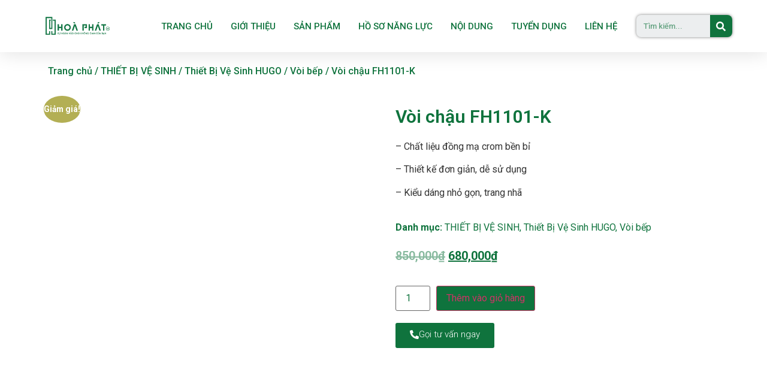

--- FILE ---
content_type: text/html; charset=UTF-8
request_url: https://gachmenhoaphat.com/san-pham/voi-chau-fh1101-k/
body_size: 22371
content:
<!doctype html>
<html lang="vi">
<head>
<meta charset="UTF-8">
<meta name="viewport" content="width=device-width, initial-scale=1">
<link rel="profile" href="https://gmpg.org/xfn/11">
<meta name='robots' content='index, follow, max-image-preview:large, max-snippet:-1, max-video-preview:-1' />
<script type="98188ebffd0cb502dbb5da66-text/javascript">window._wca = window._wca || [];</script>
<!-- This site is optimized with the Yoast SEO plugin v24.0 - https://yoast.com/wordpress/plugins/seo/ -->
<title>Vòi chậu FH1101-K - Gạch men Hoà Phát</title>
<link rel="canonical" href="https://gachmenhoaphat.com/san-pham/voi-chau-fh1101-k/" />
<meta property="og:locale" content="vi_VN" />
<meta property="og:type" content="article" />
<meta property="og:title" content="Vòi chậu FH1101-K - Gạch men Hoà Phát" />
<meta property="og:description" content="– Chất liệu đồng mạ crom bền bỉ  – Thiết kế đơn giản, dễ sử dụng  – Kiểu dáng nhỏ gọn, trang nhã" />
<meta property="og:url" content="https://gachmenhoaphat.com/san-pham/voi-chau-fh1101-k/" />
<meta property="og:site_name" content="Gạch men Hoà Phát" />
<meta property="article:publisher" content="https://www.facebook.com/gachmenhoaphatnhabe" />
<meta property="article:modified_time" content="2021-03-13T02:52:24+00:00" />
<meta property="og:image" content="https://i1.wp.com/gachmenhoaphat.com/wp-content/uploads/2021/03/FH1101.jpg?fit=800%2C800&ssl=1" />
<meta property="og:image:width" content="800" />
<meta property="og:image:height" content="800" />
<meta property="og:image:type" content="image/jpeg" />
<meta name="twitter:card" content="summary_large_image" />
<meta name="twitter:label1" content="Ước tính thời gian đọc" />
<meta name="twitter:data1" content="2 phút" />
<script type="application/ld+json" class="yoast-schema-graph">{"@context":"https://schema.org","@graph":[{"@type":"WebPage","@id":"https://gachmenhoaphat.com/san-pham/voi-chau-fh1101-k/","url":"https://gachmenhoaphat.com/san-pham/voi-chau-fh1101-k/","name":"Vòi chậu FH1101-K - Gạch men Hoà Phát","isPartOf":{"@id":"https://gachmenhoaphat.com/#website"},"primaryImageOfPage":{"@id":"https://gachmenhoaphat.com/san-pham/voi-chau-fh1101-k/#primaryimage"},"image":{"@id":"https://gachmenhoaphat.com/san-pham/voi-chau-fh1101-k/#primaryimage"},"thumbnailUrl":"https://i0.wp.com/gachmenhoaphat.com/wp-content/uploads/2021/03/FH1101.jpg?fit=800%2C800&ssl=1","datePublished":"2021-03-13T02:52:06+00:00","dateModified":"2021-03-13T02:52:24+00:00","breadcrumb":{"@id":"https://gachmenhoaphat.com/san-pham/voi-chau-fh1101-k/#breadcrumb"},"inLanguage":"vi","potentialAction":[{"@type":"ReadAction","target":["https://gachmenhoaphat.com/san-pham/voi-chau-fh1101-k/"]}]},{"@type":"ImageObject","inLanguage":"vi","@id":"https://gachmenhoaphat.com/san-pham/voi-chau-fh1101-k/#primaryimage","url":"https://i0.wp.com/gachmenhoaphat.com/wp-content/uploads/2021/03/FH1101.jpg?fit=800%2C800&ssl=1","contentUrl":"https://i0.wp.com/gachmenhoaphat.com/wp-content/uploads/2021/03/FH1101.jpg?fit=800%2C800&ssl=1","width":800,"height":800},{"@type":"BreadcrumbList","@id":"https://gachmenhoaphat.com/san-pham/voi-chau-fh1101-k/#breadcrumb","itemListElement":[{"@type":"ListItem","position":1,"name":"Trang chủ","item":"https://gachmenhoaphat.com/"},{"@type":"ListItem","position":2,"name":"Cửa hàng","item":"https://gachmenhoaphat.com/cua-hang/"},{"@type":"ListItem","position":3,"name":"Vòi chậu FH1101-K"}]},{"@type":"WebSite","@id":"https://gachmenhoaphat.com/#website","url":"https://gachmenhoaphat.com/","name":"Gạch men Hoà Phát","description":"Nhà Bán Lẻ Gạch Men Uy Tín","publisher":{"@id":"https://gachmenhoaphat.com/#organization"},"potentialAction":[{"@type":"SearchAction","target":{"@type":"EntryPoint","urlTemplate":"https://gachmenhoaphat.com/?s={search_term_string}"},"query-input":{"@type":"PropertyValueSpecification","valueRequired":true,"valueName":"search_term_string"}}],"inLanguage":"vi"},{"@type":"Organization","@id":"https://gachmenhoaphat.com/#organization","name":"Gạch men Hoà Phát","url":"https://gachmenhoaphat.com/","logo":{"@type":"ImageObject","inLanguage":"vi","@id":"https://gachmenhoaphat.com/#/schema/logo/image/","url":"https://i2.wp.com/gachmenhoaphat.com/wp-content/uploads/2021/01/logo-hoaphat.png?fit=500%2C500&ssl=1","contentUrl":"https://i2.wp.com/gachmenhoaphat.com/wp-content/uploads/2021/01/logo-hoaphat.png?fit=500%2C500&ssl=1","width":500,"height":500,"caption":"Gạch men Hoà Phát"},"image":{"@id":"https://gachmenhoaphat.com/#/schema/logo/image/"},"sameAs":["https://www.facebook.com/gachmenhoaphatnhabe","https://www.youtube.com/channel/UCjbja2HU8RgSleeLGcDprgw"]}]}</script>
<!-- / Yoast SEO plugin. -->
<link rel='dns-prefetch' href='//stats.wp.com' />
<link rel='preconnect' href='//i0.wp.com' />
<link rel='preconnect' href='//c0.wp.com' />
<link rel="alternate" type="application/rss+xml" title="Dòng thông tin Gạch men Hoà Phát &raquo;" href="https://gachmenhoaphat.com/feed/" />
<link rel="alternate" type="application/rss+xml" title="Gạch men Hoà Phát &raquo; Dòng bình luận" href="https://gachmenhoaphat.com/comments/feed/" />
<link rel="alternate" type="application/rss+xml" title="Gạch men Hoà Phát &raquo; Vòi chậu FH1101-K Dòng bình luận" href="https://gachmenhoaphat.com/san-pham/voi-chau-fh1101-k/feed/" />
<link rel="alternate" title="oNhúng (JSON)" type="application/json+oembed" href="https://gachmenhoaphat.com/wp-json/oembed/1.0/embed?url=https%3A%2F%2Fgachmenhoaphat.com%2Fsan-pham%2Fvoi-chau-fh1101-k%2F" />
<style id='wp-img-auto-sizes-contain-inline-css'>
img:is([sizes=auto i],[sizes^="auto," i]){contain-intrinsic-size:3000px 1500px}
/*# sourceURL=wp-img-auto-sizes-contain-inline-css */
</style>
<link rel='stylesheet' id='wp-block-library-css' href='https://c0.wp.com/c/6.9/wp-includes/css/dist/block-library/style.min.css' media='all' />
<link rel='stylesheet' id='wc-blocks-style-css' href='https://c0.wp.com/p/woocommerce/9.4.3/assets/client/blocks/wc-blocks.css' media='all' />
<style id='global-styles-inline-css'>
:root{--wp--preset--aspect-ratio--square: 1;--wp--preset--aspect-ratio--4-3: 4/3;--wp--preset--aspect-ratio--3-4: 3/4;--wp--preset--aspect-ratio--3-2: 3/2;--wp--preset--aspect-ratio--2-3: 2/3;--wp--preset--aspect-ratio--16-9: 16/9;--wp--preset--aspect-ratio--9-16: 9/16;--wp--preset--color--black: #000000;--wp--preset--color--cyan-bluish-gray: #abb8c3;--wp--preset--color--white: #ffffff;--wp--preset--color--pale-pink: #f78da7;--wp--preset--color--vivid-red: #cf2e2e;--wp--preset--color--luminous-vivid-orange: #ff6900;--wp--preset--color--luminous-vivid-amber: #fcb900;--wp--preset--color--light-green-cyan: #7bdcb5;--wp--preset--color--vivid-green-cyan: #00d084;--wp--preset--color--pale-cyan-blue: #8ed1fc;--wp--preset--color--vivid-cyan-blue: #0693e3;--wp--preset--color--vivid-purple: #9b51e0;--wp--preset--gradient--vivid-cyan-blue-to-vivid-purple: linear-gradient(135deg,rgb(6,147,227) 0%,rgb(155,81,224) 100%);--wp--preset--gradient--light-green-cyan-to-vivid-green-cyan: linear-gradient(135deg,rgb(122,220,180) 0%,rgb(0,208,130) 100%);--wp--preset--gradient--luminous-vivid-amber-to-luminous-vivid-orange: linear-gradient(135deg,rgb(252,185,0) 0%,rgb(255,105,0) 100%);--wp--preset--gradient--luminous-vivid-orange-to-vivid-red: linear-gradient(135deg,rgb(255,105,0) 0%,rgb(207,46,46) 100%);--wp--preset--gradient--very-light-gray-to-cyan-bluish-gray: linear-gradient(135deg,rgb(238,238,238) 0%,rgb(169,184,195) 100%);--wp--preset--gradient--cool-to-warm-spectrum: linear-gradient(135deg,rgb(74,234,220) 0%,rgb(151,120,209) 20%,rgb(207,42,186) 40%,rgb(238,44,130) 60%,rgb(251,105,98) 80%,rgb(254,248,76) 100%);--wp--preset--gradient--blush-light-purple: linear-gradient(135deg,rgb(255,206,236) 0%,rgb(152,150,240) 100%);--wp--preset--gradient--blush-bordeaux: linear-gradient(135deg,rgb(254,205,165) 0%,rgb(254,45,45) 50%,rgb(107,0,62) 100%);--wp--preset--gradient--luminous-dusk: linear-gradient(135deg,rgb(255,203,112) 0%,rgb(199,81,192) 50%,rgb(65,88,208) 100%);--wp--preset--gradient--pale-ocean: linear-gradient(135deg,rgb(255,245,203) 0%,rgb(182,227,212) 50%,rgb(51,167,181) 100%);--wp--preset--gradient--electric-grass: linear-gradient(135deg,rgb(202,248,128) 0%,rgb(113,206,126) 100%);--wp--preset--gradient--midnight: linear-gradient(135deg,rgb(2,3,129) 0%,rgb(40,116,252) 100%);--wp--preset--font-size--small: 13px;--wp--preset--font-size--medium: 20px;--wp--preset--font-size--large: 36px;--wp--preset--font-size--x-large: 42px;--wp--preset--font-family--inter: "Inter", sans-serif;--wp--preset--font-family--cardo: Cardo;--wp--preset--spacing--20: 0.44rem;--wp--preset--spacing--30: 0.67rem;--wp--preset--spacing--40: 1rem;--wp--preset--spacing--50: 1.5rem;--wp--preset--spacing--60: 2.25rem;--wp--preset--spacing--70: 3.38rem;--wp--preset--spacing--80: 5.06rem;--wp--preset--shadow--natural: 6px 6px 9px rgba(0, 0, 0, 0.2);--wp--preset--shadow--deep: 12px 12px 50px rgba(0, 0, 0, 0.4);--wp--preset--shadow--sharp: 6px 6px 0px rgba(0, 0, 0, 0.2);--wp--preset--shadow--outlined: 6px 6px 0px -3px rgb(255, 255, 255), 6px 6px rgb(0, 0, 0);--wp--preset--shadow--crisp: 6px 6px 0px rgb(0, 0, 0);}:root { --wp--style--global--content-size: 800px;--wp--style--global--wide-size: 1200px; }:where(body) { margin: 0; }.wp-site-blocks > .alignleft { float: left; margin-right: 2em; }.wp-site-blocks > .alignright { float: right; margin-left: 2em; }.wp-site-blocks > .aligncenter { justify-content: center; margin-left: auto; margin-right: auto; }:where(.wp-site-blocks) > * { margin-block-start: 24px; margin-block-end: 0; }:where(.wp-site-blocks) > :first-child { margin-block-start: 0; }:where(.wp-site-blocks) > :last-child { margin-block-end: 0; }:root { --wp--style--block-gap: 24px; }:root :where(.is-layout-flow) > :first-child{margin-block-start: 0;}:root :where(.is-layout-flow) > :last-child{margin-block-end: 0;}:root :where(.is-layout-flow) > *{margin-block-start: 24px;margin-block-end: 0;}:root :where(.is-layout-constrained) > :first-child{margin-block-start: 0;}:root :where(.is-layout-constrained) > :last-child{margin-block-end: 0;}:root :where(.is-layout-constrained) > *{margin-block-start: 24px;margin-block-end: 0;}:root :where(.is-layout-flex){gap: 24px;}:root :where(.is-layout-grid){gap: 24px;}.is-layout-flow > .alignleft{float: left;margin-inline-start: 0;margin-inline-end: 2em;}.is-layout-flow > .alignright{float: right;margin-inline-start: 2em;margin-inline-end: 0;}.is-layout-flow > .aligncenter{margin-left: auto !important;margin-right: auto !important;}.is-layout-constrained > .alignleft{float: left;margin-inline-start: 0;margin-inline-end: 2em;}.is-layout-constrained > .alignright{float: right;margin-inline-start: 2em;margin-inline-end: 0;}.is-layout-constrained > .aligncenter{margin-left: auto !important;margin-right: auto !important;}.is-layout-constrained > :where(:not(.alignleft):not(.alignright):not(.alignfull)){max-width: var(--wp--style--global--content-size);margin-left: auto !important;margin-right: auto !important;}.is-layout-constrained > .alignwide{max-width: var(--wp--style--global--wide-size);}body .is-layout-flex{display: flex;}.is-layout-flex{flex-wrap: wrap;align-items: center;}.is-layout-flex > :is(*, div){margin: 0;}body .is-layout-grid{display: grid;}.is-layout-grid > :is(*, div){margin: 0;}body{padding-top: 0px;padding-right: 0px;padding-bottom: 0px;padding-left: 0px;}a:where(:not(.wp-element-button)){text-decoration: underline;}:root :where(.wp-element-button, .wp-block-button__link){background-color: #32373c;border-width: 0;color: #fff;font-family: inherit;font-size: inherit;font-style: inherit;font-weight: inherit;letter-spacing: inherit;line-height: inherit;padding-top: calc(0.667em + 2px);padding-right: calc(1.333em + 2px);padding-bottom: calc(0.667em + 2px);padding-left: calc(1.333em + 2px);text-decoration: none;text-transform: inherit;}.has-black-color{color: var(--wp--preset--color--black) !important;}.has-cyan-bluish-gray-color{color: var(--wp--preset--color--cyan-bluish-gray) !important;}.has-white-color{color: var(--wp--preset--color--white) !important;}.has-pale-pink-color{color: var(--wp--preset--color--pale-pink) !important;}.has-vivid-red-color{color: var(--wp--preset--color--vivid-red) !important;}.has-luminous-vivid-orange-color{color: var(--wp--preset--color--luminous-vivid-orange) !important;}.has-luminous-vivid-amber-color{color: var(--wp--preset--color--luminous-vivid-amber) !important;}.has-light-green-cyan-color{color: var(--wp--preset--color--light-green-cyan) !important;}.has-vivid-green-cyan-color{color: var(--wp--preset--color--vivid-green-cyan) !important;}.has-pale-cyan-blue-color{color: var(--wp--preset--color--pale-cyan-blue) !important;}.has-vivid-cyan-blue-color{color: var(--wp--preset--color--vivid-cyan-blue) !important;}.has-vivid-purple-color{color: var(--wp--preset--color--vivid-purple) !important;}.has-black-background-color{background-color: var(--wp--preset--color--black) !important;}.has-cyan-bluish-gray-background-color{background-color: var(--wp--preset--color--cyan-bluish-gray) !important;}.has-white-background-color{background-color: var(--wp--preset--color--white) !important;}.has-pale-pink-background-color{background-color: var(--wp--preset--color--pale-pink) !important;}.has-vivid-red-background-color{background-color: var(--wp--preset--color--vivid-red) !important;}.has-luminous-vivid-orange-background-color{background-color: var(--wp--preset--color--luminous-vivid-orange) !important;}.has-luminous-vivid-amber-background-color{background-color: var(--wp--preset--color--luminous-vivid-amber) !important;}.has-light-green-cyan-background-color{background-color: var(--wp--preset--color--light-green-cyan) !important;}.has-vivid-green-cyan-background-color{background-color: var(--wp--preset--color--vivid-green-cyan) !important;}.has-pale-cyan-blue-background-color{background-color: var(--wp--preset--color--pale-cyan-blue) !important;}.has-vivid-cyan-blue-background-color{background-color: var(--wp--preset--color--vivid-cyan-blue) !important;}.has-vivid-purple-background-color{background-color: var(--wp--preset--color--vivid-purple) !important;}.has-black-border-color{border-color: var(--wp--preset--color--black) !important;}.has-cyan-bluish-gray-border-color{border-color: var(--wp--preset--color--cyan-bluish-gray) !important;}.has-white-border-color{border-color: var(--wp--preset--color--white) !important;}.has-pale-pink-border-color{border-color: var(--wp--preset--color--pale-pink) !important;}.has-vivid-red-border-color{border-color: var(--wp--preset--color--vivid-red) !important;}.has-luminous-vivid-orange-border-color{border-color: var(--wp--preset--color--luminous-vivid-orange) !important;}.has-luminous-vivid-amber-border-color{border-color: var(--wp--preset--color--luminous-vivid-amber) !important;}.has-light-green-cyan-border-color{border-color: var(--wp--preset--color--light-green-cyan) !important;}.has-vivid-green-cyan-border-color{border-color: var(--wp--preset--color--vivid-green-cyan) !important;}.has-pale-cyan-blue-border-color{border-color: var(--wp--preset--color--pale-cyan-blue) !important;}.has-vivid-cyan-blue-border-color{border-color: var(--wp--preset--color--vivid-cyan-blue) !important;}.has-vivid-purple-border-color{border-color: var(--wp--preset--color--vivid-purple) !important;}.has-vivid-cyan-blue-to-vivid-purple-gradient-background{background: var(--wp--preset--gradient--vivid-cyan-blue-to-vivid-purple) !important;}.has-light-green-cyan-to-vivid-green-cyan-gradient-background{background: var(--wp--preset--gradient--light-green-cyan-to-vivid-green-cyan) !important;}.has-luminous-vivid-amber-to-luminous-vivid-orange-gradient-background{background: var(--wp--preset--gradient--luminous-vivid-amber-to-luminous-vivid-orange) !important;}.has-luminous-vivid-orange-to-vivid-red-gradient-background{background: var(--wp--preset--gradient--luminous-vivid-orange-to-vivid-red) !important;}.has-very-light-gray-to-cyan-bluish-gray-gradient-background{background: var(--wp--preset--gradient--very-light-gray-to-cyan-bluish-gray) !important;}.has-cool-to-warm-spectrum-gradient-background{background: var(--wp--preset--gradient--cool-to-warm-spectrum) !important;}.has-blush-light-purple-gradient-background{background: var(--wp--preset--gradient--blush-light-purple) !important;}.has-blush-bordeaux-gradient-background{background: var(--wp--preset--gradient--blush-bordeaux) !important;}.has-luminous-dusk-gradient-background{background: var(--wp--preset--gradient--luminous-dusk) !important;}.has-pale-ocean-gradient-background{background: var(--wp--preset--gradient--pale-ocean) !important;}.has-electric-grass-gradient-background{background: var(--wp--preset--gradient--electric-grass) !important;}.has-midnight-gradient-background{background: var(--wp--preset--gradient--midnight) !important;}.has-small-font-size{font-size: var(--wp--preset--font-size--small) !important;}.has-medium-font-size{font-size: var(--wp--preset--font-size--medium) !important;}.has-large-font-size{font-size: var(--wp--preset--font-size--large) !important;}.has-x-large-font-size{font-size: var(--wp--preset--font-size--x-large) !important;}.has-inter-font-family{font-family: var(--wp--preset--font-family--inter) !important;}.has-cardo-font-family{font-family: var(--wp--preset--font-family--cardo) !important;}
/*# sourceURL=global-styles-inline-css */
</style>
<link rel='stylesheet' id='photoswipe-css' href='https://c0.wp.com/p/woocommerce/9.4.3/assets/css/photoswipe/photoswipe.min.css' media='all' />
<link rel='stylesheet' id='photoswipe-default-skin-css' href='https://c0.wp.com/p/woocommerce/9.4.3/assets/css/photoswipe/default-skin/default-skin.min.css' media='all' />
<link rel='stylesheet' id='woocommerce-layout-css' href='https://c0.wp.com/p/woocommerce/9.4.3/assets/css/woocommerce-layout.css' media='all' />
<style id='woocommerce-layout-inline-css'>
.infinite-scroll .woocommerce-pagination {
display: none;
}
/*# sourceURL=woocommerce-layout-inline-css */
</style>
<link rel='stylesheet' id='woocommerce-smallscreen-css' href='https://c0.wp.com/p/woocommerce/9.4.3/assets/css/woocommerce-smallscreen.css' media='only screen and (max-width: 768px)' />
<link rel='stylesheet' id='woocommerce-general-css' href='https://c0.wp.com/p/woocommerce/9.4.3/assets/css/woocommerce.css' media='all' />
<style id='woocommerce-inline-inline-css'>
.woocommerce form .form-row .required { visibility: visible; }
/*# sourceURL=woocommerce-inline-inline-css */
</style>
<!-- <link rel='stylesheet' id='wp-job-manager-job-listings-css' href='https://gachmenhoaphat.com/wp-content/plugins/wp-job-manager/assets/dist/css/job-listings.css?ver=598383a28ac5f9f156e4' media='all' /> -->
<!-- <link rel='stylesheet' id='hello-elementor-css' href='https://gachmenhoaphat.com/wp-content/themes/hello-elementor/assets/css/reset.css?ver=3.4.6' media='all' /> -->
<!-- <link rel='stylesheet' id='hello-elementor-theme-style-css' href='https://gachmenhoaphat.com/wp-content/themes/hello-elementor/assets/css/theme.css?ver=3.4.6' media='all' /> -->
<!-- <link rel='stylesheet' id='hello-elementor-header-footer-css' href='https://gachmenhoaphat.com/wp-content/themes/hello-elementor/assets/css/header-footer.css?ver=3.4.6' media='all' /> -->
<!-- <link rel='stylesheet' id='elementor-frontend-css' href='https://gachmenhoaphat.com/wp-content/plugins/elementor/assets/css/frontend.min.css?ver=3.24.5' media='all' /> -->
<link rel="stylesheet" type="text/css" href="//gachmenhoaphat.com/wp-content/cache/wpfc-minified/jnf93p7w/47g7m.css" media="all"/>
<link rel='stylesheet' id='elementor-post-7-css' href='https://gachmenhoaphat.com/wp-content/uploads/elementor/css/post-7.css?ver=1728437056' media='all' />
<!-- <link rel='stylesheet' id='swiper-css' href='https://gachmenhoaphat.com/wp-content/plugins/elementor/assets/lib/swiper/v8/css/swiper.min.css?ver=8.4.5' media='all' /> -->
<!-- <link rel='stylesheet' id='e-swiper-css' href='https://gachmenhoaphat.com/wp-content/plugins/elementor/assets/css/conditionals/e-swiper.min.css?ver=3.24.5' media='all' /> -->
<!-- <link rel='stylesheet' id='elementor-pro-css' href='https://gachmenhoaphat.com/wp-content/plugins/elementor-pro/assets/css/frontend.min.css?ver=3.5.0' media='all' /> -->
<!-- <link rel='stylesheet' id='elementor-global-css' href='https://gachmenhoaphat.com/wp-content/uploads/elementor/css/global.css?ver=1728437236' media='all' /> -->
<link rel="stylesheet" type="text/css" href="//gachmenhoaphat.com/wp-content/cache/wpfc-minified/kl146p4d/47g7m.css" media="all"/>
<link rel='stylesheet' id='elementor-post-41-css' href='https://gachmenhoaphat.com/wp-content/uploads/elementor/css/post-41.css?ver=1728437236' media='all' />
<link rel='stylesheet' id='elementor-post-12621-css' href='https://gachmenhoaphat.com/wp-content/uploads/elementor/css/post-12621.css?ver=1745816212' media='all' />
<link rel='stylesheet' id='elementor-post-12709-css' href='https://gachmenhoaphat.com/wp-content/uploads/elementor/css/post-12709.css?ver=1728437607' media='all' />
<link rel='stylesheet' id='select2-css' href='https://c0.wp.com/p/woocommerce/9.4.3/assets/css/select2.css' media='all' />
<link rel='stylesheet' id='google-fonts-1-css' href='https://fonts.googleapis.com/css?family=Roboto%3A100%2C100italic%2C200%2C200italic%2C300%2C300italic%2C400%2C400italic%2C500%2C500italic%2C600%2C600italic%2C700%2C700italic%2C800%2C800italic%2C900%2C900italic%7CMontserrat%3A100%2C100italic%2C200%2C200italic%2C300%2C300italic%2C400%2C400italic%2C500%2C500italic%2C600%2C600italic%2C700%2C700italic%2C800%2C800italic%2C900%2C900italic&#038;display=auto&#038;subset=vietnamese&#038;ver=6.9' media='all' />
<link rel="preconnect" href="https://fonts.gstatic.com/" crossorigin><script src="https://c0.wp.com/c/6.9/wp-includes/js/jquery/jquery.min.js" id="jquery-core-js" type="98188ebffd0cb502dbb5da66-text/javascript"></script>
<script src="https://c0.wp.com/c/6.9/wp-includes/js/jquery/jquery-migrate.min.js" id="jquery-migrate-js" type="98188ebffd0cb502dbb5da66-text/javascript"></script>
<script src="https://c0.wp.com/p/woocommerce/9.4.3/assets/js/jquery-blockui/jquery.blockUI.min.js" id="jquery-blockui-js" defer data-wp-strategy="defer" type="98188ebffd0cb502dbb5da66-text/javascript"></script>
<script id="wc-add-to-cart-js-extra" type="98188ebffd0cb502dbb5da66-text/javascript">
var wc_add_to_cart_params = {"ajax_url":"/wp-admin/admin-ajax.php","wc_ajax_url":"/?wc-ajax=%%endpoint%%","i18n_view_cart":"Xem gi\u1ecf h\u00e0ng","cart_url":"https://gachmenhoaphat.com/gio-hang/","is_cart":"","cart_redirect_after_add":"no"};
//# sourceURL=wc-add-to-cart-js-extra
</script>
<script src="https://c0.wp.com/p/woocommerce/9.4.3/assets/js/frontend/add-to-cart.min.js" id="wc-add-to-cart-js" defer data-wp-strategy="defer" type="98188ebffd0cb502dbb5da66-text/javascript"></script>
<script src="https://c0.wp.com/p/woocommerce/9.4.3/assets/js/zoom/jquery.zoom.min.js" id="zoom-js" defer data-wp-strategy="defer" type="98188ebffd0cb502dbb5da66-text/javascript"></script>
<script src="https://c0.wp.com/p/woocommerce/9.4.3/assets/js/flexslider/jquery.flexslider.min.js" id="flexslider-js" defer data-wp-strategy="defer" type="98188ebffd0cb502dbb5da66-text/javascript"></script>
<script src="https://c0.wp.com/p/woocommerce/9.4.3/assets/js/photoswipe/photoswipe.min.js" id="photoswipe-js" defer data-wp-strategy="defer" type="98188ebffd0cb502dbb5da66-text/javascript"></script>
<script src="https://c0.wp.com/p/woocommerce/9.4.3/assets/js/photoswipe/photoswipe-ui-default.min.js" id="photoswipe-ui-default-js" defer data-wp-strategy="defer" type="98188ebffd0cb502dbb5da66-text/javascript"></script>
<script id="wc-single-product-js-extra" type="98188ebffd0cb502dbb5da66-text/javascript">
var wc_single_product_params = {"i18n_required_rating_text":"Vui l\u00f2ng ch\u1ecdn m\u1ed9t m\u1ee9c \u0111\u00e1nh gi\u00e1","review_rating_required":"yes","flexslider":{"rtl":false,"animation":"slide","smoothHeight":true,"directionNav":false,"controlNav":"thumbnails","slideshow":false,"animationSpeed":500,"animationLoop":false,"allowOneSlide":false},"zoom_enabled":"1","zoom_options":[],"photoswipe_enabled":"1","photoswipe_options":{"shareEl":false,"closeOnScroll":false,"history":false,"hideAnimationDuration":0,"showAnimationDuration":0},"flexslider_enabled":"1"};
//# sourceURL=wc-single-product-js-extra
</script>
<script src="https://c0.wp.com/p/woocommerce/9.4.3/assets/js/frontend/single-product.min.js" id="wc-single-product-js" defer data-wp-strategy="defer" type="98188ebffd0cb502dbb5da66-text/javascript"></script>
<script src="https://c0.wp.com/p/woocommerce/9.4.3/assets/js/js-cookie/js.cookie.min.js" id="js-cookie-js" defer data-wp-strategy="defer" type="98188ebffd0cb502dbb5da66-text/javascript"></script>
<script id="woocommerce-js-extra" type="98188ebffd0cb502dbb5da66-text/javascript">
var woocommerce_params = {"ajax_url":"/wp-admin/admin-ajax.php","wc_ajax_url":"/?wc-ajax=%%endpoint%%"};
//# sourceURL=woocommerce-js-extra
</script>
<script src="https://c0.wp.com/p/woocommerce/9.4.3/assets/js/frontend/woocommerce.min.js" id="woocommerce-js" defer data-wp-strategy="defer" type="98188ebffd0cb502dbb5da66-text/javascript"></script>
<script src="https://stats.wp.com/s-202604.js" id="woocommerce-analytics-js" defer data-wp-strategy="defer" type="98188ebffd0cb502dbb5da66-text/javascript"></script>
<script src="https://c0.wp.com/p/woocommerce/9.4.3/assets/js/selectWoo/selectWoo.full.min.js" id="selectWoo-js" defer data-wp-strategy="defer" type="98188ebffd0cb502dbb5da66-text/javascript"></script>
<link rel="https://api.w.org/" href="https://gachmenhoaphat.com/wp-json/" /><link rel="alternate" title="JSON" type="application/json" href="https://gachmenhoaphat.com/wp-json/wp/v2/product/11276" /><link rel="EditURI" type="application/rsd+xml" title="RSD" href="https://gachmenhoaphat.com/xmlrpc.php?rsd" />
<meta name="generator" content="WordPress 6.9" />
<meta name="generator" content="WooCommerce 9.4.3" />
<link rel='shortlink' href='https://gachmenhoaphat.com/?p=11276' />
<!-- Google tag (gtag.js) -->
<script async src="https://www.googletagmanager.com/gtag/js?id=G-2SZ22V0SFV" type="98188ebffd0cb502dbb5da66-text/javascript"></script>
<script type="98188ebffd0cb502dbb5da66-text/javascript">
window.dataLayer = window.dataLayer || [];
function gtag(){dataLayer.push(arguments);}
gtag('js', new Date());
gtag('config', 'G-2SZ22V0SFV');
</script><style type="text/css" id="tve_global_variables">:root{--tcb-background-author-image:url(https://secure.gravatar.com/avatar/7abd91951f23dfe66ed46e7a9665deb8350eb58c8ed140c5437469c625c910e9?s=256&d=mm&r=g);--tcb-background-user-image:url();--tcb-background-featured-image-thumbnail:url(https://gachmenhoaphat.com/wp-content/uploads/2021/03/FH1101.jpg);}</style>	<style>img#wpstats{display:none}</style>
<script type="98188ebffd0cb502dbb5da66-text/javascript">
document.documentElement.className = document.documentElement.className.replace( 'no-js', 'js' );
</script>
<style>
.no-js img.lazyload { display: none; }
figure.wp-block-image img.lazyloading { min-width: 150px; }
.lazyload, .lazyloading { opacity: 0; }
.lazyloaded {
opacity: 1;
transition: opacity 400ms;
transition-delay: 0ms;
}
</style>
<meta name="description" content="– Chất liệu đồng mạ crom bền bỉ
– Thiết kế đơn giản, dễ sử dụng
– Kiểu dáng nhỏ gọn, trang nhã">
<noscript><style>.woocommerce-product-gallery{ opacity: 1 !important; }</style></noscript>
<meta name="generator" content="Elementor 3.24.5; features: e_font_icon_svg, additional_custom_breakpoints; settings: css_print_method-external, google_font-enabled, font_display-auto">
<script type="98188ebffd0cb502dbb5da66-text/javascript">
!function(f,b,e,v,n,t,s){if(f.fbq)return;n=f.fbq=function(){n.callMethod?
n.callMethod.apply(n,arguments):n.queue.push(arguments)};if(!f._fbq)f._fbq=n;
n.push=n;n.loaded=!0;n.version='2.0';n.queue=[];t=b.createElement(e);t.async=!0;
t.src=v;s=b.getElementsByTagName(e)[0];s.parentNode.insertBefore(t,s)}(window,
document,'script','https://connect.facebook.net/en_US/fbevents.js');
</script>
<!-- WooCommerce Facebook Integration Begin -->
<script type="98188ebffd0cb502dbb5da66-text/javascript">
fbq('init', '296268535193351', {}, {
"agent": "woocommerce-9.4.3-3.3.0"
});
fbq( 'track', 'PageView', {
"source": "woocommerce",
"version": "9.4.3",
"pluginVersion": "3.3.0"
} );
document.addEventListener( 'DOMContentLoaded', function() {
// Insert placeholder for events injected when a product is added to the cart through AJAX.
document.body.insertAdjacentHTML( 'beforeend', '<div class=\"wc-facebook-pixel-event-placeholder\"></div>' );
}, false );
</script>
<!-- WooCommerce Facebook Integration End -->
<style>
.e-con.e-parent:nth-of-type(n+4):not(.e-lazyloaded):not(.e-no-lazyload),
.e-con.e-parent:nth-of-type(n+4):not(.e-lazyloaded):not(.e-no-lazyload) * {
background-image: none !important;
}
@media screen and (max-height: 1024px) {
.e-con.e-parent:nth-of-type(n+3):not(.e-lazyloaded):not(.e-no-lazyload),
.e-con.e-parent:nth-of-type(n+3):not(.e-lazyloaded):not(.e-no-lazyload) * {
background-image: none !important;
}
}
@media screen and (max-height: 640px) {
.e-con.e-parent:nth-of-type(n+2):not(.e-lazyloaded):not(.e-no-lazyload),
.e-con.e-parent:nth-of-type(n+2):not(.e-lazyloaded):not(.e-no-lazyload) * {
background-image: none !important;
}
}
</style>
<style class='wp-fonts-local'>
@font-face{font-family:Inter;font-style:normal;font-weight:300 900;font-display:fallback;src:url('https://gachmenhoaphat.com/wp-content/plugins/woocommerce/assets/fonts/Inter-VariableFont_slnt,wght.woff2') format('woff2');font-stretch:normal;}
@font-face{font-family:Cardo;font-style:normal;font-weight:400;font-display:fallback;src:url('https://gachmenhoaphat.com/wp-content/plugins/woocommerce/assets/fonts/cardo_normal_400.woff2') format('woff2');}
</style>
<style type="text/css" id="thrive-default-styles"></style><link rel="icon" href="https://i0.wp.com/gachmenhoaphat.com/wp-content/uploads/2021/01/logo-hoaphat.png?fit=32%2C32&#038;ssl=1" sizes="32x32" />
<link rel="icon" href="https://i0.wp.com/gachmenhoaphat.com/wp-content/uploads/2021/01/logo-hoaphat.png?fit=192%2C192&#038;ssl=1" sizes="192x192" />
<link rel="apple-touch-icon" href="https://i0.wp.com/gachmenhoaphat.com/wp-content/uploads/2021/01/logo-hoaphat.png?fit=180%2C180&#038;ssl=1" />
<meta name="msapplication-TileImage" content="https://i0.wp.com/gachmenhoaphat.com/wp-content/uploads/2021/01/logo-hoaphat.png?fit=270%2C270&#038;ssl=1" />
<style id="wp-custom-css">
a {
background-color: transparent;
text-decoration: none;
color: #0F733D;
}
.woocommerce ul.products[class*=columns-] li.product, .woocommerce-page ul.products[class*=columns-] li.product {
width: 100% !important;
}
h1.entry-title {
margin-top: 30px;
color: #0F733D;
font-family: "Roboto", Sans-serif;
font-size: 26px;
font-weight: 600;;
}
.application_button {
margin-top: 30px;
color: white;
border: 1px solid #0F733D; 
font-family: "Roboto", Sans-serif;
font-size: 26px;
font-weight: 600;
}
.search_submit input {
color: white!important;
border: 1px solid #0F733D;
}
a .meta .job-type {
color: #0F733D!important;
}
.single_job_listing .meta .full-time {
color: white!important;
background-color: #0F733D!important;
}		</style>
<!-- <link rel='stylesheet' id='widget-image-css' href='https://gachmenhoaphat.com/wp-content/plugins/elementor/assets/css/widget-image.min.css?ver=3.24.5' media='all' /> -->
<!-- <link rel='stylesheet' id='widget-heading-css' href='https://gachmenhoaphat.com/wp-content/plugins/elementor/assets/css/widget-heading.min.css?ver=3.24.5' media='all' /> -->
<!-- <link rel='stylesheet' id='widget-text-editor-css' href='https://gachmenhoaphat.com/wp-content/plugins/elementor/assets/css/widget-text-editor.min.css?ver=3.24.5' media='all' /> -->
<!-- <link rel='stylesheet' id='widget-icon-box-css' href='https://gachmenhoaphat.com/wp-content/plugins/elementor/assets/css/widget-icon-box.min.css?ver=3.24.5' media='all' /> -->
<!-- <link rel='stylesheet' id='widget-icon-list-css' href='https://gachmenhoaphat.com/wp-content/plugins/elementor/assets/css/widget-icon-list.min.css?ver=3.24.5' media='all' /> -->
<!-- <link rel='stylesheet' id='widget-divider-css' href='https://gachmenhoaphat.com/wp-content/plugins/elementor/assets/css/widget-divider.min.css?ver=3.24.5' media='all' /> -->
<!-- <link rel='stylesheet' id='widget-social-icons-css' href='https://gachmenhoaphat.com/wp-content/plugins/elementor/assets/css/widget-social-icons.min.css?ver=3.24.5' media='all' /> -->
<!-- <link rel='stylesheet' id='e-apple-webkit-css' href='https://gachmenhoaphat.com/wp-content/plugins/elementor/assets/css/conditionals/apple-webkit.min.css?ver=3.24.5' media='all' /> -->
<link rel="stylesheet" type="text/css" href="//gachmenhoaphat.com/wp-content/cache/wpfc-minified/euxyk45/47g7m.css" media="all"/>
</head>
<body class="wp-singular product-template-default single single-product postid-11276 wp-custom-logo wp-embed-responsive wp-theme-hello-elementor theme-hello-elementor woocommerce woocommerce-page woocommerce-no-js hello-elementor-default hello-elementor elementor-default elementor-template-full-width elementor-kit-7 elementor-page-12709">
<script src="https://w.ladicdn.com/ladichat/sdk.js" id="6222ceb8b2b7e800130849a9_6222d643b2b7e800130924bb" async type="98188ebffd0cb502dbb5da66-text/javascript"></script>
<a class="skip-link screen-reader-text" href="#content">Chuyển đến nội dung</a>
<header data-elementor-type="header" data-elementor-id="41" class="elementor elementor-41 elementor-location-header">
<div class="elementor-section-wrap">
<header class="elementor-section elementor-top-section elementor-element elementor-element-e105256 elementor-section-full_width elementor-section-stretched elementor-section-height-default elementor-section-height-default" data-id="e105256" data-element_type="section" id="header_pop" data-settings="{&quot;sticky&quot;:&quot;top&quot;,&quot;stretch_section&quot;:&quot;section-stretched&quot;,&quot;sticky_on&quot;:[&quot;desktop&quot;,&quot;tablet&quot;,&quot;mobile&quot;],&quot;sticky_offset&quot;:0,&quot;sticky_effects_offset&quot;:0}">
<div class="elementor-container elementor-column-gap-default">
<header class="elementor-column elementor-col-100 elementor-top-column elementor-element elementor-element-42299aa5" data-id="42299aa5" data-element_type="column">
<div class="elementor-widget-wrap elementor-element-populated">
<section class="elementor-section elementor-inner-section elementor-element elementor-element-f6bc422 elementor-section-boxed elementor-section-height-default elementor-section-height-default" data-id="f6bc422" data-element_type="section" data-settings="{&quot;background_background&quot;:&quot;classic&quot;}">
<div class="elementor-container elementor-column-gap-default">
<div class="elementor-column elementor-col-33 elementor-inner-column elementor-element elementor-element-42d918" data-id="42d918" data-element_type="column">
<div class="elementor-widget-wrap elementor-element-populated">
<div class="elementor-element elementor-element-49a56017 elementor-widget elementor-widget-image" data-id="49a56017" data-element_type="widget" data-widget_type="image.default">
<div class="elementor-widget-container">
<a href="https://gachmenhoaphat.com">
<img width="247" height="75"   alt="Gạch men Hoà Phát Logo" data-src="https://i0.wp.com/gachmenhoaphat.com/wp-content/uploads/2021/01/hp-logo.png?fit=247%2C75&amp;ssl=1" class="attachment-full size-full wp-image-45 lazyload" src="[data-uri]" /><noscript><img width="247" height="75" src="https://i0.wp.com/gachmenhoaphat.com/wp-content/uploads/2021/01/hp-logo.png?fit=247%2C75&amp;ssl=1" class="attachment-full size-full wp-image-45" alt="Gạch men Hoà Phát Logo" /></noscript>								</a>
</div>
</div>
</div>
</div>
<div class="elementor-column elementor-col-33 elementor-inner-column elementor-element elementor-element-78ba5fa8" data-id="78ba5fa8" data-element_type="column">
<div class="elementor-widget-wrap elementor-element-populated">
<div class="elementor-element elementor-element-b9d5855 elementor-nav-menu__align-right elementor-nav-menu--stretch elementor-nav-menu__text-align-center elementor-nav-menu--dropdown-tablet elementor-nav-menu--toggle elementor-nav-menu--burger elementor-widget elementor-widget-nav-menu" data-id="b9d5855" data-element_type="widget" data-settings="{&quot;full_width&quot;:&quot;stretch&quot;,&quot;submenu_icon&quot;:{&quot;value&quot;:&quot;&lt;i class=\&quot;fas e-plus-icon\&quot;&gt;&lt;\/i&gt;&quot;,&quot;library&quot;:&quot;&quot;},&quot;layout&quot;:&quot;horizontal&quot;,&quot;toggle&quot;:&quot;burger&quot;}" data-widget_type="nav-menu.default">
<div class="elementor-widget-container">
<nav migration_allowed="1" migrated="0" role="navigation" class="elementor-nav-menu--main elementor-nav-menu__container elementor-nav-menu--layout-horizontal e--pointer-underline e--animation-fade">
<ul id="menu-1-b9d5855" class="elementor-nav-menu"><li class="menu-item menu-item-type-custom menu-item-object-custom menu-item-home menu-item-29"><a href="https://gachmenhoaphat.com" class="elementor-item">TRANG CHỦ</a></li>
<li class="menu-item menu-item-type-post_type menu-item-object-page menu-item-10336"><a href="https://gachmenhoaphat.com/showroom-gach-men-hoa-phat-dai-ly-uy-tin-tai-tphcm/" class="elementor-item">GIỚI THIỆU</a></li>
<li class="menu-item menu-item-type-custom menu-item-object-custom menu-item-has-children menu-item-12568"><a href="#" class="elementor-item elementor-item-anchor">SẢN PHẨM</a>
<ul class="sub-menu elementor-nav-menu--dropdown">
<li class="menu-item menu-item-type-post_type menu-item-object-page menu-item-has-children menu-item-12569"><a href="https://gachmenhoaphat.com/gach-lat-nen/" class="elementor-sub-item">GẠCH LÁT NỀN</a>
<ul class="sub-menu elementor-nav-menu--dropdown">
<li class="menu-item menu-item-type-post_type menu-item-object-page menu-item-12634"><a href="https://gachmenhoaphat.com/gach-lat-nen/gach-lat-nen-30x30/" class="elementor-sub-item">Kích thước 30×30</a></li>
<li class="menu-item menu-item-type-post_type menu-item-object-page menu-item-12633"><a href="https://gachmenhoaphat.com/gach-lat-nen/gach-lat-nen-60x60/" class="elementor-sub-item">Kích thước 60×60</a></li>
<li class="menu-item menu-item-type-post_type menu-item-object-page menu-item-16217"><a href="https://gachmenhoaphat.com/gach-lat-nen/gach-lat-nen-60x120/" class="elementor-sub-item">Kích thước 60×120</a></li>
<li class="menu-item menu-item-type-post_type menu-item-object-page menu-item-12658"><a href="https://gachmenhoaphat.com/gach-lat-nen/gach-lat-nen-15x60/" class="elementor-sub-item">Kích thước 15×60</a></li>
<li class="menu-item menu-item-type-post_type menu-item-object-page menu-item-12657"><a href="https://gachmenhoaphat.com/gach-lat-nen/gach-lat-nen-15x80/" class="elementor-sub-item">Kích thước 15×80</a></li>
<li class="menu-item menu-item-type-post_type menu-item-object-page menu-item-18224"><a href="https://gachmenhoaphat.com/gach-lat-nen/gach-lat-nen-15x90/" class="elementor-sub-item">Kích thước 15×90</a></li>
<li class="menu-item menu-item-type-post_type menu-item-object-page menu-item-12656"><a href="https://gachmenhoaphat.com/gach-lat-nen/gach-lat-nen-80x80/" class="elementor-sub-item">Kích thước 80×80</a></li>
<li class="menu-item menu-item-type-post_type menu-item-object-page menu-item-16218"><a href="https://gachmenhoaphat.com/gach-lat-nen/gach-lat-nen-80x120/" class="elementor-sub-item">Kích thước 80×120</a></li>
<li class="menu-item menu-item-type-post_type menu-item-object-page menu-item-16219"><a href="https://gachmenhoaphat.com/gach-lat-nen/gach-lat-nen-80x160/" class="elementor-sub-item">Kích thước 80×160</a></li>
<li class="menu-item menu-item-type-post_type menu-item-object-page menu-item-12655"><a href="https://gachmenhoaphat.com/gach-lat-nen/gach-lat-nen-100x100/" class="elementor-sub-item">Kích thước 100×100</a></li>
</ul>
</li>
<li class="menu-item menu-item-type-post_type menu-item-object-page menu-item-has-children menu-item-12667"><a href="https://gachmenhoaphat.com/gach-op-tuong/" class="elementor-sub-item">GẠCH ỐP TƯỜNG</a>
<ul class="sub-menu elementor-nav-menu--dropdown">
<li class="menu-item menu-item-type-post_type menu-item-object-page menu-item-12697"><a href="https://gachmenhoaphat.com/gach-op-tuong/gach-op-tuong-20x40/" class="elementor-sub-item">Kích thước 20&#215;40</a></li>
<li class="menu-item menu-item-type-post_type menu-item-object-page menu-item-18226"><a href="https://gachmenhoaphat.com/gach-op-tuong/gach-op-tuong-30x60/" class="elementor-sub-item">Kích thước 30×60</a></li>
<li class="menu-item menu-item-type-post_type menu-item-object-page menu-item-12696"><a href="https://gachmenhoaphat.com/gach-op-tuong/gach-op-tuong-30x72/" class="elementor-sub-item">Kích thước 30×72</a></li>
<li class="menu-item menu-item-type-post_type menu-item-object-page menu-item-12695"><a href="https://gachmenhoaphat.com/gach-op-tuong/gach-op-tuong-30x75/" class="elementor-sub-item">Kích thước 30×75</a></li>
<li class="menu-item menu-item-type-post_type menu-item-object-page menu-item-12693"><a href="https://gachmenhoaphat.com/gach-op-tuong/gach-op-tuong-40x80/" class="elementor-sub-item">Kích thước 40×80</a></li>
<li class="menu-item menu-item-type-post_type menu-item-object-page menu-item-18281"><a href="https://gachmenhoaphat.com/gach-op-tuong/gach-op-tuong-50x100/" class="elementor-sub-item">Kích thước 50×100</a></li>
</ul>
</li>
<li class="menu-item menu-item-type-post_type menu-item-object-page menu-item-12708"><a href="https://gachmenhoaphat.com/thiet-bi-ve-sinh/" class="elementor-sub-item">THIẾT BỊ VỆ SINH</a></li>
<li class="menu-item menu-item-type-post_type menu-item-object-page menu-item-14996"><a href="https://gachmenhoaphat.com/combo-gach-lat-nen-va-op-tuong/" class="elementor-sub-item">LÁT NỀN VÀ ỐP TƯỜNG THEO BỘ</a></li>
<li class="menu-item menu-item-type-post_type menu-item-object-page menu-item-15277"><a href="https://gachmenhoaphat.com/gach-tranh-tham/" class="elementor-sub-item">GẠCH TRANH &#8211; THẢM</a></li>
<li class="menu-item menu-item-type-post_type menu-item-object-page menu-item-has-children menu-item-18410"><a href="https://gachmenhoaphat.com/gach-bong-mosaic/" class="elementor-sub-item">GẠCH BÔNG &#8211; MOSAIC</a>
<ul class="sub-menu elementor-nav-menu--dropdown">
<li class="menu-item menu-item-type-post_type menu-item-object-page menu-item-18412"><a href="https://gachmenhoaphat.com/gach-bong-mosaic/gach-bong-20x20/" class="elementor-sub-item">20×20</a></li>
<li class="menu-item menu-item-type-post_type menu-item-object-page menu-item-18411"><a href="https://gachmenhoaphat.com/gach-bong-mosaic/gach-bong-30x30/" class="elementor-sub-item">30×30</a></li>
<li class="menu-item menu-item-type-post_type menu-item-object-page menu-item-18413"><a href="https://gachmenhoaphat.com/gach-bong-mosaic/gach-mosaic/" class="elementor-sub-item">Mosaic</a></li>
</ul>
</li>
</ul>
</li>
<li class="menu-item menu-item-type-custom menu-item-object-custom menu-item-has-children menu-item-16715"><a href="#" class="elementor-item elementor-item-anchor">HỒ SƠ NĂNG LỰC</a>
<ul class="sub-menu elementor-nav-menu--dropdown">
<li class="menu-item menu-item-type-custom menu-item-object-custom menu-item-16716"><a href="http://ldp.to/HSNL_GMHP" class="elementor-sub-item">HỒ SƠ NĂNG LỰC</a></li>
<li class="menu-item menu-item-type-taxonomy menu-item-object-category menu-item-10074"><a href="https://gachmenhoaphat.com/category/cong-trinh-tieu-bieu/" class="elementor-sub-item">DỰ ÁN NỔI BẬT</a></li>
</ul>
</li>
<li class="menu-item menu-item-type-custom menu-item-object-custom menu-item-has-children menu-item-16719"><a href="#" class="elementor-item elementor-item-anchor">NỘI DUNG</a>
<ul class="sub-menu elementor-nav-menu--dropdown">
<li class="menu-item menu-item-type-taxonomy menu-item-object-category menu-item-13106"><a href="https://gachmenhoaphat.com/category/video-gallery/" class="elementor-sub-item">VIDEO GẠCH</a></li>
<li class="menu-item menu-item-type-taxonomy menu-item-object-category menu-item-10075"><a href="https://gachmenhoaphat.com/category/bai-viet/" class="elementor-sub-item">BÀI VIẾT</a></li>
</ul>
</li>
<li class="menu-item menu-item-type-post_type menu-item-object-page menu-item-14712"><a href="https://gachmenhoaphat.com/jobs/" class="elementor-item">TUYỂN DỤNG</a></li>
<li class="menu-item menu-item-type-post_type menu-item-object-page menu-item-13401"><a href="https://gachmenhoaphat.com/lien-he/" class="elementor-item">LIÊN HỆ</a></li>
</ul>			</nav>
<div class="elementor-menu-toggle" role="button" tabindex="0" aria-label="Menu Toggle" aria-expanded="false">
<svg aria-hidden="true" role="presentation" class="e-font-icon-svg e-eicon-menu-bar" viewBox="0 0 1000 1000" xmlns="http://www.w3.org/2000/svg"><path d="M104 333H896C929 333 958 304 958 271S929 208 896 208H104C71 208 42 237 42 271S71 333 104 333ZM104 583H896C929 583 958 554 958 521S929 458 896 458H104C71 458 42 487 42 521S71 583 104 583ZM104 833H896C929 833 958 804 958 771S929 708 896 708H104C71 708 42 737 42 771S71 833 104 833Z"></path></svg>			<span class="elementor-screen-only">Menu</span>
</div>
<nav class="elementor-nav-menu--dropdown elementor-nav-menu__container" role="navigation" aria-hidden="true">
<ul id="menu-2-b9d5855" class="elementor-nav-menu"><li class="menu-item menu-item-type-custom menu-item-object-custom menu-item-home menu-item-29"><a href="https://gachmenhoaphat.com" class="elementor-item" tabindex="-1">TRANG CHỦ</a></li>
<li class="menu-item menu-item-type-post_type menu-item-object-page menu-item-10336"><a href="https://gachmenhoaphat.com/showroom-gach-men-hoa-phat-dai-ly-uy-tin-tai-tphcm/" class="elementor-item" tabindex="-1">GIỚI THIỆU</a></li>
<li class="menu-item menu-item-type-custom menu-item-object-custom menu-item-has-children menu-item-12568"><a href="#" class="elementor-item elementor-item-anchor" tabindex="-1">SẢN PHẨM</a>
<ul class="sub-menu elementor-nav-menu--dropdown">
<li class="menu-item menu-item-type-post_type menu-item-object-page menu-item-has-children menu-item-12569"><a href="https://gachmenhoaphat.com/gach-lat-nen/" class="elementor-sub-item" tabindex="-1">GẠCH LÁT NỀN</a>
<ul class="sub-menu elementor-nav-menu--dropdown">
<li class="menu-item menu-item-type-post_type menu-item-object-page menu-item-12634"><a href="https://gachmenhoaphat.com/gach-lat-nen/gach-lat-nen-30x30/" class="elementor-sub-item" tabindex="-1">Kích thước 30×30</a></li>
<li class="menu-item menu-item-type-post_type menu-item-object-page menu-item-12633"><a href="https://gachmenhoaphat.com/gach-lat-nen/gach-lat-nen-60x60/" class="elementor-sub-item" tabindex="-1">Kích thước 60×60</a></li>
<li class="menu-item menu-item-type-post_type menu-item-object-page menu-item-16217"><a href="https://gachmenhoaphat.com/gach-lat-nen/gach-lat-nen-60x120/" class="elementor-sub-item" tabindex="-1">Kích thước 60×120</a></li>
<li class="menu-item menu-item-type-post_type menu-item-object-page menu-item-12658"><a href="https://gachmenhoaphat.com/gach-lat-nen/gach-lat-nen-15x60/" class="elementor-sub-item" tabindex="-1">Kích thước 15×60</a></li>
<li class="menu-item menu-item-type-post_type menu-item-object-page menu-item-12657"><a href="https://gachmenhoaphat.com/gach-lat-nen/gach-lat-nen-15x80/" class="elementor-sub-item" tabindex="-1">Kích thước 15×80</a></li>
<li class="menu-item menu-item-type-post_type menu-item-object-page menu-item-18224"><a href="https://gachmenhoaphat.com/gach-lat-nen/gach-lat-nen-15x90/" class="elementor-sub-item" tabindex="-1">Kích thước 15×90</a></li>
<li class="menu-item menu-item-type-post_type menu-item-object-page menu-item-12656"><a href="https://gachmenhoaphat.com/gach-lat-nen/gach-lat-nen-80x80/" class="elementor-sub-item" tabindex="-1">Kích thước 80×80</a></li>
<li class="menu-item menu-item-type-post_type menu-item-object-page menu-item-16218"><a href="https://gachmenhoaphat.com/gach-lat-nen/gach-lat-nen-80x120/" class="elementor-sub-item" tabindex="-1">Kích thước 80×120</a></li>
<li class="menu-item menu-item-type-post_type menu-item-object-page menu-item-16219"><a href="https://gachmenhoaphat.com/gach-lat-nen/gach-lat-nen-80x160/" class="elementor-sub-item" tabindex="-1">Kích thước 80×160</a></li>
<li class="menu-item menu-item-type-post_type menu-item-object-page menu-item-12655"><a href="https://gachmenhoaphat.com/gach-lat-nen/gach-lat-nen-100x100/" class="elementor-sub-item" tabindex="-1">Kích thước 100×100</a></li>
</ul>
</li>
<li class="menu-item menu-item-type-post_type menu-item-object-page menu-item-has-children menu-item-12667"><a href="https://gachmenhoaphat.com/gach-op-tuong/" class="elementor-sub-item" tabindex="-1">GẠCH ỐP TƯỜNG</a>
<ul class="sub-menu elementor-nav-menu--dropdown">
<li class="menu-item menu-item-type-post_type menu-item-object-page menu-item-12697"><a href="https://gachmenhoaphat.com/gach-op-tuong/gach-op-tuong-20x40/" class="elementor-sub-item" tabindex="-1">Kích thước 20&#215;40</a></li>
<li class="menu-item menu-item-type-post_type menu-item-object-page menu-item-18226"><a href="https://gachmenhoaphat.com/gach-op-tuong/gach-op-tuong-30x60/" class="elementor-sub-item" tabindex="-1">Kích thước 30×60</a></li>
<li class="menu-item menu-item-type-post_type menu-item-object-page menu-item-12696"><a href="https://gachmenhoaphat.com/gach-op-tuong/gach-op-tuong-30x72/" class="elementor-sub-item" tabindex="-1">Kích thước 30×72</a></li>
<li class="menu-item menu-item-type-post_type menu-item-object-page menu-item-12695"><a href="https://gachmenhoaphat.com/gach-op-tuong/gach-op-tuong-30x75/" class="elementor-sub-item" tabindex="-1">Kích thước 30×75</a></li>
<li class="menu-item menu-item-type-post_type menu-item-object-page menu-item-12693"><a href="https://gachmenhoaphat.com/gach-op-tuong/gach-op-tuong-40x80/" class="elementor-sub-item" tabindex="-1">Kích thước 40×80</a></li>
<li class="menu-item menu-item-type-post_type menu-item-object-page menu-item-18281"><a href="https://gachmenhoaphat.com/gach-op-tuong/gach-op-tuong-50x100/" class="elementor-sub-item" tabindex="-1">Kích thước 50×100</a></li>
</ul>
</li>
<li class="menu-item menu-item-type-post_type menu-item-object-page menu-item-12708"><a href="https://gachmenhoaphat.com/thiet-bi-ve-sinh/" class="elementor-sub-item" tabindex="-1">THIẾT BỊ VỆ SINH</a></li>
<li class="menu-item menu-item-type-post_type menu-item-object-page menu-item-14996"><a href="https://gachmenhoaphat.com/combo-gach-lat-nen-va-op-tuong/" class="elementor-sub-item" tabindex="-1">LÁT NỀN VÀ ỐP TƯỜNG THEO BỘ</a></li>
<li class="menu-item menu-item-type-post_type menu-item-object-page menu-item-15277"><a href="https://gachmenhoaphat.com/gach-tranh-tham/" class="elementor-sub-item" tabindex="-1">GẠCH TRANH &#8211; THẢM</a></li>
<li class="menu-item menu-item-type-post_type menu-item-object-page menu-item-has-children menu-item-18410"><a href="https://gachmenhoaphat.com/gach-bong-mosaic/" class="elementor-sub-item" tabindex="-1">GẠCH BÔNG &#8211; MOSAIC</a>
<ul class="sub-menu elementor-nav-menu--dropdown">
<li class="menu-item menu-item-type-post_type menu-item-object-page menu-item-18412"><a href="https://gachmenhoaphat.com/gach-bong-mosaic/gach-bong-20x20/" class="elementor-sub-item" tabindex="-1">20×20</a></li>
<li class="menu-item menu-item-type-post_type menu-item-object-page menu-item-18411"><a href="https://gachmenhoaphat.com/gach-bong-mosaic/gach-bong-30x30/" class="elementor-sub-item" tabindex="-1">30×30</a></li>
<li class="menu-item menu-item-type-post_type menu-item-object-page menu-item-18413"><a href="https://gachmenhoaphat.com/gach-bong-mosaic/gach-mosaic/" class="elementor-sub-item" tabindex="-1">Mosaic</a></li>
</ul>
</li>
</ul>
</li>
<li class="menu-item menu-item-type-custom menu-item-object-custom menu-item-has-children menu-item-16715"><a href="#" class="elementor-item elementor-item-anchor" tabindex="-1">HỒ SƠ NĂNG LỰC</a>
<ul class="sub-menu elementor-nav-menu--dropdown">
<li class="menu-item menu-item-type-custom menu-item-object-custom menu-item-16716"><a href="http://ldp.to/HSNL_GMHP" class="elementor-sub-item" tabindex="-1">HỒ SƠ NĂNG LỰC</a></li>
<li class="menu-item menu-item-type-taxonomy menu-item-object-category menu-item-10074"><a href="https://gachmenhoaphat.com/category/cong-trinh-tieu-bieu/" class="elementor-sub-item" tabindex="-1">DỰ ÁN NỔI BẬT</a></li>
</ul>
</li>
<li class="menu-item menu-item-type-custom menu-item-object-custom menu-item-has-children menu-item-16719"><a href="#" class="elementor-item elementor-item-anchor" tabindex="-1">NỘI DUNG</a>
<ul class="sub-menu elementor-nav-menu--dropdown">
<li class="menu-item menu-item-type-taxonomy menu-item-object-category menu-item-13106"><a href="https://gachmenhoaphat.com/category/video-gallery/" class="elementor-sub-item" tabindex="-1">VIDEO GẠCH</a></li>
<li class="menu-item menu-item-type-taxonomy menu-item-object-category menu-item-10075"><a href="https://gachmenhoaphat.com/category/bai-viet/" class="elementor-sub-item" tabindex="-1">BÀI VIẾT</a></li>
</ul>
</li>
<li class="menu-item menu-item-type-post_type menu-item-object-page menu-item-14712"><a href="https://gachmenhoaphat.com/jobs/" class="elementor-item" tabindex="-1">TUYỂN DỤNG</a></li>
<li class="menu-item menu-item-type-post_type menu-item-object-page menu-item-13401"><a href="https://gachmenhoaphat.com/lien-he/" class="elementor-item" tabindex="-1">LIÊN HỆ</a></li>
</ul>			</nav>
</div>
</div>
</div>
</div>
<div class="elementor-column elementor-col-33 elementor-inner-column elementor-element elementor-element-f5c7902" data-id="f5c7902" data-element_type="column">
<div class="elementor-widget-wrap elementor-element-populated">
<div class="elementor-element elementor-element-c152394 elementor-search-form--skin-classic elementor-search-form--button-type-icon elementor-search-form--icon-search elementor-widget elementor-widget-search-form" data-id="c152394" data-element_type="widget" data-settings="{&quot;skin&quot;:&quot;classic&quot;}" data-widget_type="search-form.default">
<div class="elementor-widget-container">
<form class="elementor-search-form" role="search" action="https://gachmenhoaphat.com" method="get">
<div class="elementor-search-form__container">
<input placeholder="Tìm kiếm..." class="elementor-search-form__input" type="search" name="s" title="Tìm kiếm" value="">
<button class="elementor-search-form__submit" type="submit" title="Tìm kiếm" aria-label="Tìm kiếm">
<div class="e-font-icon-svg-container"><svg class="fa fa-search e-font-icon-svg e-fas-search" viewBox="0 0 512 512" xmlns="http://www.w3.org/2000/svg"><path d="M505 442.7L405.3 343c-4.5-4.5-10.6-7-17-7H372c27.6-35.3 44-79.7 44-128C416 93.1 322.9 0 208 0S0 93.1 0 208s93.1 208 208 208c48.3 0 92.7-16.4 128-44v16.3c0 6.4 2.5 12.5 7 17l99.7 99.7c9.4 9.4 24.6 9.4 33.9 0l28.3-28.3c9.4-9.4 9.4-24.6.1-34zM208 336c-70.7 0-128-57.2-128-128 0-70.7 57.2-128 128-128 70.7 0 128 57.2 128 128 0 70.7-57.2 128-128 128z"></path></svg></div>							<span class="elementor-screen-only">Tìm kiếm</span>
</button>
</div>
</form>
</div>
</div>
</div>
</div>
</div>
</section>
</div>
</header>
</div>
</header>
</div>
</header>
<div class="woocommerce-notices-wrapper"></div>		<div data-elementor-type="product" data-elementor-id="12709" class="elementor elementor-12709 elementor-location-single post-11276 product type-product status-publish has-post-thumbnail product_cat-thiet-bi-ve-sinh product_cat-thiet-bi-ve-sinh-hugo product_cat-voi-bep first instock sale shipping-taxable purchasable product-type-simple product">
<div class="elementor-section-wrap">
<section class="elementor-section elementor-top-section elementor-element elementor-element-47aed2e elementor-section-boxed elementor-section-height-default elementor-section-height-default" data-id="47aed2e" data-element_type="section">
<div class="elementor-container elementor-column-gap-default">
<div class="elementor-column elementor-col-100 elementor-top-column elementor-element elementor-element-591e488" data-id="591e488" data-element_type="column">
<div class="elementor-widget-wrap elementor-element-populated">
<div class="elementor-element elementor-element-030a1a3 elementor-widget elementor-widget-woocommerce-breadcrumb" data-id="030a1a3" data-element_type="widget" data-widget_type="woocommerce-breadcrumb.default">
<div class="elementor-widget-container">
<nav class="woocommerce-breadcrumb" aria-label="Breadcrumb"><a href="https://gachmenhoaphat.com">Trang chủ</a>&nbsp;&#47;&nbsp;<a href="https://gachmenhoaphat.com/danh-muc-san-pham/thiet-bi-ve-sinh/">THIẾT BỊ VỆ SINH</a>&nbsp;&#47;&nbsp;<a href="https://gachmenhoaphat.com/danh-muc-san-pham/thiet-bi-ve-sinh/thiet-bi-ve-sinh-hugo/">Thiết Bị Vệ Sinh HUGO</a>&nbsp;&#47;&nbsp;<a href="https://gachmenhoaphat.com/danh-muc-san-pham/thiet-bi-ve-sinh/thiet-bi-ve-sinh-hugo/voi-bep/">Vòi bếp</a>&nbsp;&#47;&nbsp;Vòi chậu FH1101-K</nav>		</div>
</div>
</div>
</div>
</div>
</section>
<section class="elementor-section elementor-top-section elementor-element elementor-element-d8cc17b elementor-section-boxed elementor-section-height-default elementor-section-height-default" data-id="d8cc17b" data-element_type="section">
<div class="elementor-container elementor-column-gap-default">
<div class="elementor-column elementor-col-50 elementor-top-column elementor-element elementor-element-daa379a" data-id="daa379a" data-element_type="column">
<div class="elementor-widget-wrap elementor-element-populated">
<div class="elementor-element elementor-element-de1ef8e yes elementor-widget elementor-widget-woocommerce-product-images" data-id="de1ef8e" data-element_type="widget" data-widget_type="woocommerce-product-images.default">
<div class="elementor-widget-container">
<span class="onsale">Giảm giá!</span>
<div class="woocommerce-product-gallery woocommerce-product-gallery--with-images woocommerce-product-gallery--columns-4 images" data-columns="4" style="opacity: 0; transition: opacity .25s ease-in-out;">
<div class="woocommerce-product-gallery__wrapper">
<div data-thumb="https://i0.wp.com/gachmenhoaphat.com/wp-content/uploads/2021/03/FH1101.jpg?resize=100%2C100&#038;ssl=1" data-thumb-alt="" data-thumb-srcset="https://i0.wp.com/gachmenhoaphat.com/wp-content/uploads/2021/03/FH1101.jpg?w=800&amp;ssl=1 800w, https://i0.wp.com/gachmenhoaphat.com/wp-content/uploads/2021/03/FH1101.jpg?resize=300%2C300&amp;ssl=1 300w, https://i0.wp.com/gachmenhoaphat.com/wp-content/uploads/2021/03/FH1101.jpg?resize=100%2C100&amp;ssl=1 100w, https://i0.wp.com/gachmenhoaphat.com/wp-content/uploads/2021/03/FH1101.jpg?resize=600%2C600&amp;ssl=1 600w, https://i0.wp.com/gachmenhoaphat.com/wp-content/uploads/2021/03/FH1101.jpg?resize=150%2C150&amp;ssl=1 150w, https://i0.wp.com/gachmenhoaphat.com/wp-content/uploads/2021/03/FH1101.jpg?resize=768%2C768&amp;ssl=1 768w" class="woocommerce-product-gallery__image"><a href="https://i0.wp.com/gachmenhoaphat.com/wp-content/uploads/2021/03/FH1101.jpg?fit=800%2C800&#038;ssl=1"><img fetchpriority="high" width="600" height="600" src="https://i0.wp.com/gachmenhoaphat.com/wp-content/uploads/2021/03/FH1101.jpg?fit=600%2C600&amp;ssl=1" class="wp-post-image" alt="" data-caption="" data-src="https://i0.wp.com/gachmenhoaphat.com/wp-content/uploads/2021/03/FH1101.jpg?fit=800%2C800&#038;ssl=1" data-large_image="https://i0.wp.com/gachmenhoaphat.com/wp-content/uploads/2021/03/FH1101.jpg?fit=800%2C800&#038;ssl=1" data-large_image_width="800" data-large_image_height="800" decoding="async" srcset="https://i0.wp.com/gachmenhoaphat.com/wp-content/uploads/2021/03/FH1101.jpg?w=800&amp;ssl=1 800w, https://i0.wp.com/gachmenhoaphat.com/wp-content/uploads/2021/03/FH1101.jpg?resize=300%2C300&amp;ssl=1 300w, https://i0.wp.com/gachmenhoaphat.com/wp-content/uploads/2021/03/FH1101.jpg?resize=100%2C100&amp;ssl=1 100w, https://i0.wp.com/gachmenhoaphat.com/wp-content/uploads/2021/03/FH1101.jpg?resize=600%2C600&amp;ssl=1 600w, https://i0.wp.com/gachmenhoaphat.com/wp-content/uploads/2021/03/FH1101.jpg?resize=150%2C150&amp;ssl=1 150w, https://i0.wp.com/gachmenhoaphat.com/wp-content/uploads/2021/03/FH1101.jpg?resize=768%2C768&amp;ssl=1 768w" sizes="(max-width: 600px) 100vw, 600px" /></a></div>	</div>
</div>
</div>
</div>
</div>
</div>
<div class="elementor-column elementor-col-50 elementor-top-column elementor-element elementor-element-69f7dad" data-id="69f7dad" data-element_type="column">
<div class="elementor-widget-wrap elementor-element-populated">
<div class="elementor-element elementor-element-84bb907 elementor-widget elementor-widget-woocommerce-product-title elementor-page-title elementor-widget-heading" data-id="84bb907" data-element_type="widget" data-widget_type="woocommerce-product-title.default">
<div class="elementor-widget-container">
<h1 class="product_title entry-title elementor-heading-title elementor-size-default">Vòi chậu FH1101-K</h1>		</div>
</div>
<div class="elementor-element elementor-element-703fb45 elementor-widget elementor-widget-woocommerce-product-short-description" data-id="703fb45" data-element_type="widget" data-widget_type="woocommerce-product-short-description.default">
<div class="elementor-widget-container">
<div class="woocommerce-product-details__short-description">
<p>– Chất liệu đồng mạ crom bền bỉ</p>
<p>– Thiết kế đơn giản, dễ sử dụng</p>
<p>– Kiểu dáng nhỏ gọn, trang nhã</p>
</div>
</div>
</div>
<div class="elementor-element elementor-element-46288e5 elementor-woo-meta--view-inline elementor-widget elementor-widget-woocommerce-product-meta" data-id="46288e5" data-element_type="widget" data-widget_type="woocommerce-product-meta.default">
<div class="elementor-widget-container">
<div class="product_meta">
<span class="posted_in detail-container"><span class="detail-label">Danh mục:</span> <span class="detail-content"><a href="https://gachmenhoaphat.com/danh-muc-san-pham/thiet-bi-ve-sinh/" rel="tag">THIẾT BỊ VỆ SINH</a>, <a href="https://gachmenhoaphat.com/danh-muc-san-pham/thiet-bi-ve-sinh/thiet-bi-ve-sinh-hugo/" rel="tag">Thiết Bị Vệ Sinh HUGO</a>, <a href="https://gachmenhoaphat.com/danh-muc-san-pham/thiet-bi-ve-sinh/thiet-bi-ve-sinh-hugo/voi-bep/" rel="tag">Vòi bếp</a></span></span>
</div>
</div>
</div>
<div class="elementor-element elementor-element-f527f40 elementor-widget elementor-widget-woocommerce-product-price" data-id="f527f40" data-element_type="widget" data-widget_type="woocommerce-product-price.default">
<div class="elementor-widget-container">
<p class="price"><del aria-hidden="true"><span class="woocommerce-Price-amount amount"><bdi>850,000<span class="woocommerce-Price-currencySymbol">&#8363;</span></bdi></span></del> <span class="screen-reader-text">Giá gốc là: 850,000&#8363;.</span><ins aria-hidden="true"><span class="woocommerce-Price-amount amount"><bdi>680,000<span class="woocommerce-Price-currencySymbol">&#8363;</span></bdi></span></ins><span class="screen-reader-text">Giá hiện tại là: 680,000&#8363;.</span></p>
</div>
</div>
<div class="elementor-element elementor-element-374b1e4 elementor-add-to-cart--align-left elementor-widget elementor-widget-woocommerce-product-add-to-cart" data-id="374b1e4" data-element_type="widget" data-widget_type="woocommerce-product-add-to-cart.default">
<div class="elementor-widget-container">
<div class="elementor-add-to-cart elementor-product-simple">
<form class="cart" action="https://gachmenhoaphat.com/san-pham/voi-chau-fh1101-k/" method="post" enctype='multipart/form-data'>
<div class="quantity">
<label class="screen-reader-text" for="quantity_697670f9a46a8">Vòi chậu FH1101-K số lượng</label>
<input
type="number"
id="quantity_697670f9a46a8"
class="input-text qty text"
name="quantity"
value="1"
aria-label="Số lượng sản phẩm"
min="1"
max=""
step="1"
placeholder=""
inputmode="numeric"
autocomplete="off"
/>
</div>
<button type="submit" name="add-to-cart" value="11276" class="single_add_to_cart_button button alt">Thêm vào giỏ hàng</button>
</form>
</div>
</div>
</div>
<div class="elementor-element elementor-element-05708d6 elementor-widget elementor-widget-button" data-id="05708d6" data-element_type="widget" data-widget_type="button.default">
<div class="elementor-widget-container">
<div class="elementor-button-wrapper">
<a class="elementor-button elementor-button-link elementor-size-sm" href="tel:%20+84936969345">
<span class="elementor-button-content-wrapper">
<span class="elementor-button-icon">
<svg aria-hidden="true" class="e-font-icon-svg e-fas-phone-alt" viewBox="0 0 512 512" xmlns="http://www.w3.org/2000/svg"><path d="M497.39 361.8l-112-48a24 24 0 0 0-28 6.9l-49.6 60.6A370.66 370.66 0 0 1 130.6 204.11l60.6-49.6a23.94 23.94 0 0 0 6.9-28l-48-112A24.16 24.16 0 0 0 122.6.61l-104 24A24 24 0 0 0 0 48c0 256.5 207.9 464 464 464a24 24 0 0 0 23.4-18.6l24-104a24.29 24.29 0 0 0-14.01-27.6z"></path></svg>			</span>
<span class="elementor-button-text">Gọi tư vấn ngay</span>
</span>
</a>
</div>
</div>
</div>
</div>
</div>
</div>
</section>
<section class="elementor-section elementor-top-section elementor-element elementor-element-a933aeb elementor-section-boxed elementor-section-height-default elementor-section-height-default" data-id="a933aeb" data-element_type="section">
<div class="elementor-container elementor-column-gap-default">
<div class="elementor-column elementor-col-100 elementor-top-column elementor-element elementor-element-926a37f" data-id="926a37f" data-element_type="column">
<div class="elementor-widget-wrap elementor-element-populated">
<div class="elementor-element elementor-element-2e8c142 elementor-widget elementor-widget-woocommerce-product-data-tabs" data-id="2e8c142" data-element_type="widget" data-widget_type="woocommerce-product-data-tabs.default">
<div class="elementor-widget-container">
<div class="woocommerce-tabs wc-tabs-wrapper">
<ul class="tabs wc-tabs" role="tablist">
<li class="description_tab" id="tab-title-description" role="tab" aria-controls="tab-description">
<a href="#tab-description">
Mô tả					</a>
</li>
<li class="reviews_tab" id="tab-title-reviews" role="tab" aria-controls="tab-reviews">
<a href="#tab-reviews">
Đánh giá (0)					</a>
</li>
</ul>
<div class="woocommerce-Tabs-panel woocommerce-Tabs-panel--description panel entry-content wc-tab" id="tab-description" role="tabpanel" aria-labelledby="tab-title-description">
<h2>Mô tả</h2>
<p><strong>Chất liệu đồng mạ crom bền bỉ</strong></p>
<p><strong>Vòi chậu FH1101 -K (không bao gồm bộ xả nước)</strong> được chế tạo từ đồng mạ crom bền bỉ, cứng chắc, chịu được áp lực nước. Đồng là chất liệu có liên kết chắc chắn, lý tưởng và thân thiện với môi trường, đồng thời cũng rất an toàn khi tiếp xúc với môi trường nước. Lớp crom mạ giúp vòi không gỉ sét hay bị oxy hóa sau thời gian dài sử dụng.</p>
<p><strong>Thiết kế đơn giản, dễ sử dụng</strong></p>
<p>Cần gạt nhỏ được lắp đặt ngay phía trước vòi giúp bạn thực hiện các thao tác điều chỉnh nhanh chóng, linh hoạt. Vòi cho dòng nước chảy thẳng xuống bồn rửa, dòng nước ổn định, không bị văng, tóe nước ra ngoài.</p>
<p><strong>Kiểu dáng nhỏ gọn, trang nhã</strong></p>
<p><strong>Vòi chậu FH1101 -K </strong>là dòng sản phẩm sở hữu kiểu dáng gọn nhẹ cùng màu bạc sáng bóng, không chỉ giúp việc sinh hoạt hàng ngày trở nên dễ dàng hơn mà còn góp phần tô điểm cho không gian bếp, phòng tắm thêm sang trọng, hiện đại.</p>
</div>
<div class="woocommerce-Tabs-panel woocommerce-Tabs-panel--reviews panel entry-content wc-tab" id="tab-reviews" role="tabpanel" aria-labelledby="tab-title-reviews">
<div id="reviews" class="woocommerce-Reviews">
<div id="comments">
<h2 class="woocommerce-Reviews-title">
Đánh giá		</h2>
<p class="woocommerce-noreviews">Chưa có đánh giá nào.</p>
</div>
<div id="review_form_wrapper">
<div id="review_form">
<div id="respond" class="comment-respond">
<span id="reply-title" class="comment-reply-title">Hãy là người đầu tiên nhận xét &ldquo;Vòi chậu FH1101-K&rdquo; <small><a rel="nofollow" id="cancel-comment-reply-link" href="/san-pham/voi-chau-fh1101-k/#respond" style="display:none;">Hủy</a></small></span><form action="https://gachmenhoaphat.com/wp-comments-post.php" method="post" id="commentform" class="comment-form"><p class="comment-notes"><span id="email-notes">Email của bạn sẽ không được hiển thị công khai.</span> <span class="required-field-message">Các trường bắt buộc được đánh dấu <span class="required">*</span></span></p><div class="comment-form-rating"><label for="rating">Đánh giá của bạn&nbsp;<span class="required">*</span></label><select name="rating" id="rating" required>
<option value="">Xếp hạng&hellip;</option>
<option value="5">Rất tốt</option>
<option value="4">Tốt</option>
<option value="3">Trung bình</option>
<option value="2">Không tệ</option>
<option value="1">Rất tệ</option>
</select></div><p class="comment-form-comment"><label for="comment">Nhận xét của bạn&nbsp;<span class="required">*</span></label><textarea id="comment" name="comment" cols="45" rows="8" required></textarea></p><p class="comment-form-author"><label for="author">Tên&nbsp;<span class="required">*</span></label><input id="author" name="author" type="text" value="" size="30" required /></p>
<p class="comment-form-email"><label for="email">Email&nbsp;<span class="required">*</span></label><input id="email" name="email" type="email" value="" size="30" required /></p>
<p class="comment-form-cookies-consent"><input id="wp-comment-cookies-consent" name="wp-comment-cookies-consent" type="checkbox" value="yes" /> <label for="wp-comment-cookies-consent">Lưu tên của tôi, email, và trang web trong trình duyệt này cho lần bình luận kế tiếp của tôi.</label></p>
<p class="form-submit"><input name="submit" type="submit" id="submit" class="submit" value="Gửi đi" /> <input type='hidden' name='comment_post_ID' value='11276' id='comment_post_ID' />
<input type='hidden' name='comment_parent' id='comment_parent' value='0' />
</p></form>	</div><!-- #respond -->
</div>
</div>
<div class="clear"></div>
</div>
</div>
</div>
</div>
</div>
</div>
</div>
</div>
</section>
</div>
</div>
		<div data-elementor-type="footer" data-elementor-id="12621" class="elementor elementor-12621 elementor-location-footer">
<div class="elementor-section-wrap">
<section class="elementor-section elementor-top-section elementor-element elementor-element-7e42a45b elementor-section-boxed elementor-section-height-default elementor-section-height-default" data-id="7e42a45b" data-element_type="section" data-settings="{&quot;background_background&quot;:&quot;classic&quot;}">
<div class="elementor-container elementor-column-gap-default">
<div class="elementor-column elementor-col-100 elementor-top-column elementor-element elementor-element-280d8cc2" data-id="280d8cc2" data-element_type="column">
<div class="elementor-widget-wrap elementor-element-populated">
<section class="elementor-section elementor-inner-section elementor-element elementor-element-5a30f8bc elementor-section-boxed elementor-section-height-default elementor-section-height-default" data-id="5a30f8bc" data-element_type="section">
<div class="elementor-container elementor-column-gap-no">
<div class="elementor-column elementor-col-33 elementor-inner-column elementor-element elementor-element-219c09b0" data-id="219c09b0" data-element_type="column">
<div class="elementor-widget-wrap elementor-element-populated">
<div class="elementor-element elementor-element-65e08ad0 elementor-widget elementor-widget-image" data-id="65e08ad0" data-element_type="widget" data-widget_type="image.default">
<div class="elementor-widget-container">
<a href="https://gachmenhoaphat.com">
<img width="247" height="75"   alt="Gạch men Hoà Phát Logo" data-src="https://i0.wp.com/gachmenhoaphat.com/wp-content/uploads/2021/01/hp-logo.png?fit=247%2C75&amp;ssl=1" class="attachment-large size-large wp-image-45 lazyload" src="[data-uri]" /><noscript><img width="247" height="75" src="https://i0.wp.com/gachmenhoaphat.com/wp-content/uploads/2021/01/hp-logo.png?fit=247%2C75&amp;ssl=1" class="attachment-large size-large wp-image-45" alt="Gạch men Hoà Phát Logo" /></noscript>								</a>
</div>
</div>
<div class="elementor-element elementor-element-980bcc7 elementor-widget elementor-widget-heading" data-id="980bcc7" data-element_type="widget" data-widget_type="heading.default">
<div class="elementor-widget-container">
<h1 class="elementor-heading-title elementor-size-default">CÔNG TY TNHH GẠCH MEN HOÀ PHÁT</h1>		</div>
</div>
<div class="elementor-element elementor-element-d449479 elementor-widget elementor-widget-text-editor" data-id="d449479" data-element_type="widget" data-widget_type="text-editor.default">
<div class="elementor-widget-container">
<p>GIẤY CNĐKDN: 0316595258</p><p>Cơ quan cấp: Sở Kế hoạch và Đầu tư TP. Hồ Chí Minh</p><p>Địa chỉ: 2368 Huỳnh Tấn Phát, Xã Phú Xuân, Nhà Bè, Tp. HCM</p>						</div>
</div>
</div>
</div>
<div class="elementor-column elementor-col-33 elementor-inner-column elementor-element elementor-element-5cc1b628" data-id="5cc1b628" data-element_type="column">
<div class="elementor-widget-wrap elementor-element-populated">
<div class="elementor-element elementor-element-b672df6 elementor-widget elementor-widget-image" data-id="b672df6" data-element_type="widget" data-widget_type="image.default">
<div class="elementor-widget-container">
<a href="http://online.gov.vn/Home/WebDetails/89172">
<img loading="lazy" width="300" height="114"   alt="logoSaleNoti" data-src="https://i0.wp.com/gachmenhoaphat.com/wp-content/uploads/2021/03/logoSaleNoti.png?fit=300%2C114&amp;ssl=1" class="attachment-medium size-medium wp-image-15748 lazyload" src="[data-uri]" /><noscript><img loading="lazy" width="300" height="114" src="https://i0.wp.com/gachmenhoaphat.com/wp-content/uploads/2021/03/logoSaleNoti.png?fit=300%2C114&amp;ssl=1" class="attachment-medium size-medium wp-image-15748" alt="logoSaleNoti" /></noscript>								</a>
</div>
</div>
</div>
</div>
<div class="elementor-column elementor-col-33 elementor-inner-column elementor-element elementor-element-7f0ab52" data-id="7f0ab52" data-element_type="column">
<div class="elementor-widget-wrap elementor-element-populated">
<div class="elementor-element elementor-element-c20651d elementor-widget elementor-widget-heading" data-id="c20651d" data-element_type="widget" data-widget_type="heading.default">
<div class="elementor-widget-container">
<h2 class="elementor-heading-title elementor-size-default">LIÊN HỆ VỚI CHÚNG TÔI</h2>		</div>
</div>
<div class="elementor-element elementor-element-d4768a3 elementor-position-left elementor-view-default elementor-mobile-position-top elementor-vertical-align-top elementor-widget elementor-widget-icon-box" data-id="d4768a3" data-element_type="widget" data-widget_type="icon-box.default">
<div class="elementor-widget-container">
<div class="elementor-icon-box-wrapper">
<div class="elementor-icon-box-icon">
<span  class="elementor-icon elementor-animation-">
<svg aria-hidden="true" class="e-font-icon-svg e-fas-phone-alt" viewBox="0 0 512 512" xmlns="http://www.w3.org/2000/svg"><path d="M497.39 361.8l-112-48a24 24 0 0 0-28 6.9l-49.6 60.6A370.66 370.66 0 0 1 130.6 204.11l60.6-49.6a23.94 23.94 0 0 0 6.9-28l-48-112A24.16 24.16 0 0 0 122.6.61l-104 24A24 24 0 0 0 0 48c0 256.5 207.9 464 464 464a24 24 0 0 0 23.4-18.6l24-104a24.29 24.29 0 0 0-14.01-27.6z"></path></svg>				</span>
</div>
<div class="elementor-icon-box-content">
<h1 class="elementor-icon-box-title">
<span  >
Hotline: 093 6969 345						</span>
</h1>
</div>
</div>
</div>
</div>
<div class="elementor-element elementor-element-a4b838d elementor-widget elementor-widget-text-editor" data-id="a4b838d" data-element_type="widget" data-widget_type="text-editor.default">
<div class="elementor-widget-container">
<p>Email: <a href="/cdn-cgi/l/email-protection" class="__cf_email__" data-cfemail="f29b9c949db29593919a9f979c9a9d93829a9386dc919d9f">[email&#160;protected]</a></p>						</div>
</div>
<div class="elementor-element elementor-element-24eef8e4 elementor-widget__width-auto elementor-widget-mobile__width-inherit elementor-widget elementor-widget-heading" data-id="24eef8e4" data-element_type="widget" data-widget_type="heading.default">
<div class="elementor-widget-container">
<h2 class="elementor-heading-title elementor-size-default">Theo dõi chúng tôi</h2>		</div>
</div>
<div class="elementor-element elementor-element-6209b3f9 elementor-icon-list--layout-inline elementor-widget__width-auto elementor-mobile-align-center elementor-widget-mobile__width-inherit elementor-list-item-link-full_width elementor-widget elementor-widget-icon-list" data-id="6209b3f9" data-element_type="widget" data-widget_type="icon-list.default">
<div class="elementor-widget-container">
<ul class="elementor-icon-list-items elementor-inline-items">
<li class="elementor-icon-list-item elementor-inline-item">
<a href="https://www.facebook.com/gachmenhoaphatnhabe">
<span class="elementor-icon-list-icon">
<svg aria-hidden="true" class="e-font-icon-svg e-fab-facebook-square" viewBox="0 0 448 512" xmlns="http://www.w3.org/2000/svg"><path d="M400 32H48A48 48 0 0 0 0 80v352a48 48 0 0 0 48 48h137.25V327.69h-63V256h63v-54.64c0-62.15 37-96.48 93.67-96.48 27.14 0 55.52 4.84 55.52 4.84v61h-31.27c-30.81 0-40.42 19.12-40.42 38.73V256h68.78l-11 71.69h-57.78V480H400a48 48 0 0 0 48-48V80a48 48 0 0 0-48-48z"></path></svg>						</span>
<span class="elementor-icon-list-text"></span>
</a>
</li>
<li class="elementor-icon-list-item elementor-inline-item">
<a href="https://www.youtube.com/channel/UCjbja2HU8RgSleeLGcDprgw">
<span class="elementor-icon-list-icon">
<svg aria-hidden="true" class="e-font-icon-svg e-fab-youtube" viewBox="0 0 576 512" xmlns="http://www.w3.org/2000/svg"><path d="M549.655 124.083c-6.281-23.65-24.787-42.276-48.284-48.597C458.781 64 288 64 288 64S117.22 64 74.629 75.486c-23.497 6.322-42.003 24.947-48.284 48.597-11.412 42.867-11.412 132.305-11.412 132.305s0 89.438 11.412 132.305c6.281 23.65 24.787 41.5 48.284 47.821C117.22 448 288 448 288 448s170.78 0 213.371-11.486c23.497-6.321 42.003-24.171 48.284-47.821 11.412-42.867 11.412-132.305 11.412-132.305s0-89.438-11.412-132.305zm-317.51 213.508V175.185l142.739 81.205-142.739 81.201z"></path></svg>						</span>
<span class="elementor-icon-list-text"></span>
</a>
</li>
</ul>
</div>
</div>
</div>
</div>
</div>
</section>
<div class="elementor-element elementor-element-40291b1c elementor-widget-divider--view-line elementor-widget elementor-widget-divider" data-id="40291b1c" data-element_type="widget" data-widget_type="divider.default">
<div class="elementor-widget-container">
<div class="elementor-divider">
<span class="elementor-divider-separator">
</span>
</div>
</div>
</div>
<section class="elementor-section elementor-inner-section elementor-element elementor-element-7bd7f023 elementor-section-boxed elementor-section-height-default elementor-section-height-default" data-id="7bd7f023" data-element_type="section">
<div class="elementor-container elementor-column-gap-default">
<div class="elementor-column elementor-col-33 elementor-inner-column elementor-element elementor-element-4f07992f" data-id="4f07992f" data-element_type="column">
<div class="elementor-widget-wrap elementor-element-populated">
<div class="elementor-element elementor-element-b6ba980 elementor-widget elementor-widget-heading" data-id="b6ba980" data-element_type="widget" data-widget_type="heading.default">
<div class="elementor-widget-container">
<h2 class="elementor-heading-title elementor-size-default">© 2020 All Rights Reserved
</h2>		</div>
</div>
</div>
</div>
<div class="elementor-column elementor-col-33 elementor-inner-column elementor-element elementor-element-57916ec0" data-id="57916ec0" data-element_type="column">
<div class="elementor-widget-wrap">
</div>
</div>
<div class="elementor-column elementor-col-33 elementor-inner-column elementor-element elementor-element-54dbdc9" data-id="54dbdc9" data-element_type="column">
<div class="elementor-widget-wrap elementor-element-populated">
<div class="elementor-element elementor-element-43abb81 elementor-shape-rounded elementor-grid-0 e-grid-align-center elementor-widget elementor-widget-social-icons" data-id="43abb81" data-element_type="widget" data-widget_type="social-icons.default">
<div class="elementor-widget-container">
<div class="elementor-social-icons-wrapper elementor-grid">
<span class="elementor-grid-item">
<a class="elementor-icon elementor-social-icon elementor-social-icon-cc-visa elementor-repeater-item-a42fe25" target="_blank">
<span class="elementor-screen-only">Cc-visa</span>
<svg class="e-font-icon-svg e-fab-cc-visa" viewBox="0 0 576 512" xmlns="http://www.w3.org/2000/svg"><path d="M470.1 231.3s7.6 37.2 9.3 45H446c3.3-8.9 16-43.5 16-43.5-.2.3 3.3-9.1 5.3-14.9l2.8 13.4zM576 80v352c0 26.5-21.5 48-48 48H48c-26.5 0-48-21.5-48-48V80c0-26.5 21.5-48 48-48h480c26.5 0 48 21.5 48 48zM152.5 331.2L215.7 176h-42.5l-39.3 106-4.3-21.5-14-71.4c-2.3-9.9-9.4-12.7-18.2-13.1H32.7l-.7 3.1c15.8 4 29.9 9.8 42.2 17.1l35.8 135h42.5zm94.4.2L272.1 176h-40.2l-25.1 155.4h40.1zm139.9-50.8c.2-17.7-10.6-31.2-33.7-42.3-14.1-7.1-22.7-11.9-22.7-19.2.2-6.6 7.3-13.4 23.1-13.4 13.1-.3 22.7 2.8 29.9 5.9l3.6 1.7 5.5-33.6c-7.9-3.1-20.5-6.6-36-6.6-39.7 0-67.6 21.2-67.8 51.4-.3 22.3 20 34.7 35.2 42.2 15.5 7.6 20.8 12.6 20.8 19.3-.2 10.4-12.6 15.2-24.1 15.2-16 0-24.6-2.5-37.7-8.3l-5.3-2.5-5.6 34.9c9.4 4.3 26.8 8.1 44.8 8.3 42.2.1 69.7-20.8 70-53zM528 331.4L495.6 176h-31.1c-9.6 0-16.9 2.8-21 12.9l-59.7 142.5H426s6.9-19.2 8.4-23.3H486c1.2 5.5 4.8 23.3 4.8 23.3H528z"></path></svg>					</a>
</span>
<span class="elementor-grid-item">
<a class="elementor-icon elementor-social-icon elementor-social-icon-cc-mastercard elementor-repeater-item-3ef217b" target="_blank">
<span class="elementor-screen-only">Cc-mastercard</span>
<svg class="e-font-icon-svg e-fab-cc-mastercard" viewBox="0 0 576 512" xmlns="http://www.w3.org/2000/svg"><path d="M482.9 410.3c0 6.8-4.6 11.7-11.2 11.7-6.8 0-11.2-5.2-11.2-11.7 0-6.5 4.4-11.7 11.2-11.7 6.6 0 11.2 5.2 11.2 11.7zm-310.8-11.7c-7.1 0-11.2 5.2-11.2 11.7 0 6.5 4.1 11.7 11.2 11.7 6.5 0 10.9-4.9 10.9-11.7-.1-6.5-4.4-11.7-10.9-11.7zm117.5-.3c-5.4 0-8.7 3.5-9.5 8.7h19.1c-.9-5.7-4.4-8.7-9.6-8.7zm107.8.3c-6.8 0-10.9 5.2-10.9 11.7 0 6.5 4.1 11.7 10.9 11.7 6.8 0 11.2-4.9 11.2-11.7 0-6.5-4.4-11.7-11.2-11.7zm105.9 26.1c0 .3.3.5.3 1.1 0 .3-.3.5-.3 1.1-.3.3-.3.5-.5.8-.3.3-.5.5-1.1.5-.3.3-.5.3-1.1.3-.3 0-.5 0-1.1-.3-.3 0-.5-.3-.8-.5-.3-.3-.5-.5-.5-.8-.3-.5-.3-.8-.3-1.1 0-.5 0-.8.3-1.1 0-.5.3-.8.5-1.1.3-.3.5-.3.8-.5.5-.3.8-.3 1.1-.3.5 0 .8 0 1.1.3.5.3.8.3 1.1.5s.2.6.5 1.1zm-2.2 1.4c.5 0 .5-.3.8-.3.3-.3.3-.5.3-.8 0-.3 0-.5-.3-.8-.3 0-.5-.3-1.1-.3h-1.6v3.5h.8V426h.3l1.1 1.4h.8l-1.1-1.3zM576 81v352c0 26.5-21.5 48-48 48H48c-26.5 0-48-21.5-48-48V81c0-26.5 21.5-48 48-48h480c26.5 0 48 21.5 48 48zM64 220.6c0 76.5 62.1 138.5 138.5 138.5 27.2 0 53.9-8.2 76.5-23.1-72.9-59.3-72.4-171.2 0-230.5-22.6-15-49.3-23.1-76.5-23.1-76.4-.1-138.5 62-138.5 138.2zm224 108.8c70.5-55 70.2-162.2 0-217.5-70.2 55.3-70.5 162.6 0 217.5zm-142.3 76.3c0-8.7-5.7-14.4-14.7-14.7-4.6 0-9.5 1.4-12.8 6.5-2.4-4.1-6.5-6.5-12.2-6.5-3.8 0-7.6 1.4-10.6 5.4V392h-8.2v36.7h8.2c0-18.9-2.5-30.2 9-30.2 10.2 0 8.2 10.2 8.2 30.2h7.9c0-18.3-2.5-30.2 9-30.2 10.2 0 8.2 10 8.2 30.2h8.2v-23zm44.9-13.7h-7.9v4.4c-2.7-3.3-6.5-5.4-11.7-5.4-10.3 0-18.2 8.2-18.2 19.3 0 11.2 7.9 19.3 18.2 19.3 5.2 0 9-1.9 11.7-5.4v4.6h7.9V392zm40.5 25.6c0-15-22.9-8.2-22.9-15.2 0-5.7 11.9-4.8 18.5-1.1l3.3-6.5c-9.4-6.1-30.2-6-30.2 8.2 0 14.3 22.9 8.3 22.9 15 0 6.3-13.5 5.8-20.7.8l-3.5 6.3c11.2 7.6 32.6 6 32.6-7.5zm35.4 9.3l-2.2-6.8c-3.8 2.1-12.2 4.4-12.2-4.1v-16.6h13.1V392h-13.1v-11.2h-8.2V392h-7.6v7.3h7.6V416c0 17.6 17.3 14.4 22.6 10.9zm13.3-13.4h27.5c0-16.2-7.4-22.6-17.4-22.6-10.6 0-18.2 7.9-18.2 19.3 0 20.5 22.6 23.9 33.8 14.2l-3.8-6c-7.8 6.4-19.6 5.8-21.9-4.9zm59.1-21.5c-4.6-2-11.6-1.8-15.2 4.4V392h-8.2v36.7h8.2V408c0-11.6 9.5-10.1 12.8-8.4l2.4-7.6zm10.6 18.3c0-11.4 11.6-15.1 20.7-8.4l3.8-6.5c-11.6-9.1-32.7-4.1-32.7 15 0 19.8 22.4 23.8 32.7 15l-3.8-6.5c-9.2 6.5-20.7 2.6-20.7-8.6zm66.7-18.3H408v4.4c-8.3-11-29.9-4.8-29.9 13.9 0 19.2 22.4 24.7 29.9 13.9v4.6h8.2V392zm33.7 0c-2.4-1.2-11-2.9-15.2 4.4V392h-7.9v36.7h7.9V408c0-11 9-10.3 12.8-8.4l2.4-7.6zm40.3-14.9h-7.9v19.3c-8.2-10.9-29.9-5.1-29.9 13.9 0 19.4 22.5 24.6 29.9 13.9v4.6h7.9v-51.7zm7.6-75.1v4.6h.8V302h1.9v-.8h-4.6v.8h1.9zm6.6 123.8c0-.5 0-1.1-.3-1.6-.3-.3-.5-.8-.8-1.1-.3-.3-.8-.5-1.1-.8-.5 0-1.1-.3-1.6-.3-.3 0-.8.3-1.4.3-.5.3-.8.5-1.1.8-.5.3-.8.8-.8 1.1-.3.5-.3 1.1-.3 1.6 0 .3 0 .8.3 1.4 0 .3.3.8.8 1.1.3.3.5.5 1.1.8.5.3 1.1.3 1.4.3.5 0 1.1 0 1.6-.3.3-.3.8-.5 1.1-.8.3-.3.5-.8.8-1.1.3-.6.3-1.1.3-1.4zm3.2-124.7h-1.4l-1.6 3.5-1.6-3.5h-1.4v5.4h.8v-4.1l1.6 3.5h1.1l1.4-3.5v4.1h1.1v-5.4zm4.4-80.5c0-76.2-62.1-138.3-138.5-138.3-27.2 0-53.9 8.2-76.5 23.1 72.1 59.3 73.2 171.5 0 230.5 22.6 15 49.5 23.1 76.5 23.1 76.4.1 138.5-61.9 138.5-138.4z"></path></svg>					</a>
</span>
</div>
</div>
</div>
</div>
</div>
</div>
</section>
</div>
</div>
</div>
</section>
</div>
</div>
<script data-cfasync="false" src="/cdn-cgi/scripts/5c5dd728/cloudflare-static/email-decode.min.js"></script><script type="speculationrules">
{"prefetch":[{"source":"document","where":{"and":[{"href_matches":"/*"},{"not":{"href_matches":["/wp-*.php","/wp-admin/*","/wp-content/uploads/*","/wp-content/*","/wp-content/plugins/*","/wp-content/themes/hello-elementor/*","/*\\?(.+)"]}},{"not":{"selector_matches":"a[rel~=\"nofollow\"]"}},{"not":{"selector_matches":".no-prefetch, .no-prefetch a"}}]},"eagerness":"conservative"}]}
</script>
<script type="98188ebffd0cb502dbb5da66-text/javascript">( $ => {
/**
* Displays toast message from storage, it is used when the user is redirected after login
*/
if ( window.sessionStorage ) {
$( window ).on( 'tcb_after_dom_ready', () => {
let message = sessionStorage.getItem( 'tcb_toast_message' );
if ( message ) {
tcbToast( sessionStorage.getItem( 'tcb_toast_message' ), false );
sessionStorage.removeItem( 'tcb_toast_message' );
}
} );
}
/**
* Displays toast message
*/
function tcbToast( message, error, callback ) {
/* Also allow "message" objects */
if ( typeof message !== 'string' ) {
message = message.message || message.error || message.success;
}
if ( ! error ) {
error = false;
}
TCB_Front.notificationElement.toggle( message, error ? 'error' : 'success', callback );
}
} )( typeof ThriveGlobal === 'undefined' ? jQuery : ThriveGlobal.$j );
</script><script type="application/ld+json">{"@context":"https:\/\/schema.org\/","@type":"BreadcrumbList","itemListElement":[{"@type":"ListItem","position":1,"item":{"name":"Trang ch\u1ee7","@id":"https:\/\/gachmenhoaphat.com"}},{"@type":"ListItem","position":2,"item":{"name":"THI\u1ebeT B\u1eca V\u1ec6 SINH","@id":"https:\/\/gachmenhoaphat.com\/danh-muc-san-pham\/thiet-bi-ve-sinh\/"}},{"@type":"ListItem","position":3,"item":{"name":"Thi\u1ebft B\u1ecb V\u1ec7 Sinh HUGO","@id":"https:\/\/gachmenhoaphat.com\/danh-muc-san-pham\/thiet-bi-ve-sinh\/thiet-bi-ve-sinh-hugo\/"}},{"@type":"ListItem","position":4,"item":{"name":"V\u00f2i b\u1ebfp","@id":"https:\/\/gachmenhoaphat.com\/danh-muc-san-pham\/thiet-bi-ve-sinh\/thiet-bi-ve-sinh-hugo\/voi-bep\/"}},{"@type":"ListItem","position":5,"item":{"name":"V\u00f2i ch\u1eadu FH1101-K","@id":"https:\/\/gachmenhoaphat.com\/san-pham\/voi-chau-fh1101-k\/"}}]}</script><style type="text/css" id="tve_notification_styles"></style>
<div class="tvd-toast tve-fe-message" style="display: none">
<div class="tve-toast-message tve-success-message">
<div class="tve-toast-icon-container">
<span class="tve_tick thrv-svg-icon"></span>
</div>
<div class="tve-toast-message-container"></div>
</div>
</div>			<!-- Facebook Pixel Code -->
<noscript>
<img
height="1"
width="1"
style="display:none"
alt="fbpx"
src="https://www.facebook.com/tr?id=296268535193351&ev=PageView&noscript=1"
/>
</noscript>
<!-- End Facebook Pixel Code -->
<script type="98188ebffd0cb502dbb5da66-text/javascript">
const lazyloadRunObserver = () => {
const lazyloadBackgrounds = document.querySelectorAll( `.e-con.e-parent:not(.e-lazyloaded)` );
const lazyloadBackgroundObserver = new IntersectionObserver( ( entries ) => {
entries.forEach( ( entry ) => {
if ( entry.isIntersecting ) {
let lazyloadBackground = entry.target;
if( lazyloadBackground ) {
lazyloadBackground.classList.add( 'e-lazyloaded' );
}
lazyloadBackgroundObserver.unobserve( entry.target );
}
});
}, { rootMargin: '200px 0px 200px 0px' } );
lazyloadBackgrounds.forEach( ( lazyloadBackground ) => {
lazyloadBackgroundObserver.observe( lazyloadBackground );
} );
};
const events = [
'DOMContentLoaded',
'elementor/lazyload/observe',
];
events.forEach( ( event ) => {
document.addEventListener( event, lazyloadRunObserver );
} );
</script>
<div class="pswp" tabindex="-1" role="dialog" aria-hidden="true">
<div class="pswp__bg"></div>
<div class="pswp__scroll-wrap">
<div class="pswp__container">
<div class="pswp__item"></div>
<div class="pswp__item"></div>
<div class="pswp__item"></div>
</div>
<div class="pswp__ui pswp__ui--hidden">
<div class="pswp__top-bar">
<div class="pswp__counter"></div>
<button class="pswp__button pswp__button--close" aria-label="Đóng (Esc)"></button>
<button class="pswp__button pswp__button--share" aria-label="Chia sẻ"></button>
<button class="pswp__button pswp__button--fs" aria-label="Bật/tắt chế độ toàn màn hình"></button>
<button class="pswp__button pswp__button--zoom" aria-label="Phóng to/ thu nhỏ"></button>
<div class="pswp__preloader">
<div class="pswp__preloader__icn">
<div class="pswp__preloader__cut">
<div class="pswp__preloader__donut"></div>
</div>
</div>
</div>
</div>
<div class="pswp__share-modal pswp__share-modal--hidden pswp__single-tap">
<div class="pswp__share-tooltip"></div>
</div>
<button class="pswp__button pswp__button--arrow--left" aria-label="Ảnh trước (mũi tên trái)"></button>
<button class="pswp__button pswp__button--arrow--right" aria-label="Ảnh tiếp (mũi tên phải)"></button>
<div class="pswp__caption">
<div class="pswp__caption__center"></div>
</div>
</div>
</div>
</div>
<script type="98188ebffd0cb502dbb5da66-text/javascript">
(function () {
var c = document.body.className;
c = c.replace(/woocommerce-no-js/, 'woocommerce-js');
document.body.className = c;
})();
</script>
<script type="98188ebffd0cb502dbb5da66-text/javascript">var tcb_current_post_lists=JSON.parse('[]'); var tcb_post_lists=tcb_post_lists?[...tcb_post_lists,...tcb_current_post_lists]:tcb_current_post_lists;</script><script src="https://gachmenhoaphat.com/wp-content/themes/hello-elementor/assets/js/hello-frontend.js?ver=3.4.6" id="hello-theme-frontend-js" type="98188ebffd0cb502dbb5da66-text/javascript"></script>
<script id="tve-dash-frontend-js-extra" type="98188ebffd0cb502dbb5da66-text/javascript">
var tve_dash_front = {"ajaxurl":"https://gachmenhoaphat.com/wp-admin/admin-ajax.php","force_ajax_send":"1","is_crawler":"","recaptcha":[],"post_id":"11276"};
//# sourceURL=tve-dash-frontend-js-extra
</script>
<script src="https://gachmenhoaphat.com/wp-content/plugins/thrive-visual-editor/thrive-dashboard/js/dist/frontend.min.js?ver=3.32.1" id="tve-dash-frontend-js" type="98188ebffd0cb502dbb5da66-text/javascript"></script>
<script src="https://c0.wp.com/p/woocommerce/9.4.3/assets/js/sourcebuster/sourcebuster.min.js" id="sourcebuster-js-js" type="98188ebffd0cb502dbb5da66-text/javascript"></script>
<script id="wc-order-attribution-js-extra" type="98188ebffd0cb502dbb5da66-text/javascript">
var wc_order_attribution = {"params":{"lifetime":1.0e-5,"session":30,"base64":false,"ajaxurl":"https://gachmenhoaphat.com/wp-admin/admin-ajax.php","prefix":"wc_order_attribution_","allowTracking":true},"fields":{"source_type":"current.typ","referrer":"current_add.rf","utm_campaign":"current.cmp","utm_source":"current.src","utm_medium":"current.mdm","utm_content":"current.cnt","utm_id":"current.id","utm_term":"current.trm","utm_source_platform":"current.plt","utm_creative_format":"current.fmt","utm_marketing_tactic":"current.tct","session_entry":"current_add.ep","session_start_time":"current_add.fd","session_pages":"session.pgs","session_count":"udata.vst","user_agent":"udata.uag"}};
//# sourceURL=wc-order-attribution-js-extra
</script>
<script src="https://c0.wp.com/p/woocommerce/9.4.3/assets/js/frontend/order-attribution.min.js" id="wc-order-attribution-js" type="98188ebffd0cb502dbb5da66-text/javascript"></script>
<script src="https://gachmenhoaphat.com/wp-content/plugins/wp-smush-pro/app/assets/js/smush-lazy-load.min.js?ver=3.12.6" id="smush-lazy-load-js" type="98188ebffd0cb502dbb5da66-text/javascript"></script>
<script src="https://stats.wp.com/e-202604.js" id="jetpack-stats-js" data-wp-strategy="defer" type="98188ebffd0cb502dbb5da66-text/javascript"></script>
<script id="jetpack-stats-js-after" type="98188ebffd0cb502dbb5da66-text/javascript">
_stq = window._stq || [];
_stq.push([ "view", JSON.parse("{\"v\":\"ext\",\"blog\":\"174018918\",\"post\":\"11276\",\"tz\":\"7\",\"srv\":\"gachmenhoaphat.com\",\"j\":\"1:14.1\"}") ]);
_stq.push([ "clickTrackerInit", "174018918", "11276" ]);
//# sourceURL=jetpack-stats-js-after
</script>
<script src="https://gachmenhoaphat.com/wp-content/plugins/elementor-pro/assets/lib/smartmenus/jquery.smartmenus.min.js?ver=1.0.1" id="smartmenus-js" type="98188ebffd0cb502dbb5da66-text/javascript"></script>
<script src="https://gachmenhoaphat.com/wp-content/plugins/elementor-pro/assets/js/webpack-pro.runtime.min.js?ver=3.5.0" id="elementor-pro-webpack-runtime-js" type="98188ebffd0cb502dbb5da66-text/javascript"></script>
<script src="https://gachmenhoaphat.com/wp-content/plugins/elementor/assets/js/webpack.runtime.min.js?ver=3.24.5" id="elementor-webpack-runtime-js" type="98188ebffd0cb502dbb5da66-text/javascript"></script>
<script src="https://gachmenhoaphat.com/wp-content/plugins/elementor/assets/js/frontend-modules.min.js?ver=3.24.5" id="elementor-frontend-modules-js" type="98188ebffd0cb502dbb5da66-text/javascript"></script>
<script id="elementor-pro-frontend-js-before" type="98188ebffd0cb502dbb5da66-text/javascript">
var ElementorProFrontendConfig = {"ajaxurl":"https:\/\/gachmenhoaphat.com\/wp-admin\/admin-ajax.php","nonce":"ef0923e82c","urls":{"assets":"https:\/\/gachmenhoaphat.com\/wp-content\/plugins\/elementor-pro\/assets\/","rest":"https:\/\/gachmenhoaphat.com\/wp-json\/"},"i18n":{"toc_no_headings_found":"No headings were found on this page."},"shareButtonsNetworks":{"facebook":{"title":"Facebook","has_counter":true},"twitter":{"title":"Twitter"},"linkedin":{"title":"LinkedIn","has_counter":true},"pinterest":{"title":"Pinterest","has_counter":true},"reddit":{"title":"Reddit","has_counter":true},"vk":{"title":"VK","has_counter":true},"odnoklassniki":{"title":"OK","has_counter":true},"tumblr":{"title":"Tumblr"},"digg":{"title":"Digg"},"skype":{"title":"Skype"},"stumbleupon":{"title":"StumbleUpon","has_counter":true},"mix":{"title":"Mix"},"telegram":{"title":"Telegram"},"pocket":{"title":"Pocket","has_counter":true},"xing":{"title":"XING","has_counter":true},"whatsapp":{"title":"WhatsApp"},"email":{"title":"Email"},"print":{"title":"Print"}},"menu_cart":{"cart_page_url":"https:\/\/gachmenhoaphat.com\/gio-hang\/","checkout_page_url":"https:\/\/gachmenhoaphat.com\/thanh-toan\/"},"facebook_sdk":{"lang":"vi","app_id":""},"lottie":{"defaultAnimationUrl":"https:\/\/gachmenhoaphat.com\/wp-content\/plugins\/elementor-pro\/modules\/lottie\/assets\/animations\/default.json"}};
//# sourceURL=elementor-pro-frontend-js-before
</script>
<script src="https://gachmenhoaphat.com/wp-content/plugins/elementor-pro/assets/js/frontend.min.js?ver=3.5.0" id="elementor-pro-frontend-js" type="98188ebffd0cb502dbb5da66-text/javascript"></script>
<script src="https://c0.wp.com/c/6.9/wp-includes/js/jquery/ui/core.min.js" id="jquery-ui-core-js" type="98188ebffd0cb502dbb5da66-text/javascript"></script>
<script id="elementor-frontend-js-before" type="98188ebffd0cb502dbb5da66-text/javascript">
var elementorFrontendConfig = {"environmentMode":{"edit":false,"wpPreview":false,"isScriptDebug":false},"i18n":{"shareOnFacebook":"Chia s\u1ebb tr\u00ean Facebook","shareOnTwitter":"Chia s\u1ebb tr\u00ean Twitter","pinIt":"Ghim n\u00f3","download":"T\u1ea3i xu\u1ed1ng","downloadImage":"T\u1ea3i h\u00ecnh \u1ea3nh","fullscreen":"To\u00e0n m\u00e0n h\u00ecnh","zoom":"Thu ph\u00f3ng","share":"Chia s\u1ebb","playVideo":"Ph\u00e1t video","previous":"Quay v\u1ec1","next":"Ti\u1ebfp theo","close":"\u0110\u00f3ng","a11yCarouselWrapperAriaLabel":"Carousel | Cu\u1ed9n ngang: M\u0169i t\u00ean Tr\u00e1i & Ph\u1ea3i","a11yCarouselPrevSlideMessage":"Slide tr\u01b0\u1edbc","a11yCarouselNextSlideMessage":"Slide ti\u1ebfp theo","a11yCarouselFirstSlideMessage":"\u0110\u00e2y l\u00e0 slide \u0111\u1ea7u ti\u00ean","a11yCarouselLastSlideMessage":"\u0110\u00e2y l\u00e0 slide cu\u1ed1i c\u00f9ng","a11yCarouselPaginationBulletMessage":"\u0110i \u0111\u1ebfn slide"},"is_rtl":false,"breakpoints":{"xs":0,"sm":480,"md":768,"lg":1025,"xl":1440,"xxl":1600},"responsive":{"breakpoints":{"mobile":{"label":"Ch\u1ebf \u0111\u1ed9 d\u1ecdc di \u0111\u1ed9ng","value":767,"default_value":767,"direction":"max","is_enabled":true},"mobile_extra":{"label":"Ch\u1ebf \u0111\u1ed9 ngang di \u0111\u1ed9ng","value":880,"default_value":880,"direction":"max","is_enabled":false},"tablet":{"label":"Tablet D\u1ecdc","value":1024,"default_value":1024,"direction":"max","is_enabled":true},"tablet_extra":{"label":"Tablet Ngang","value":1200,"default_value":1200,"direction":"max","is_enabled":false},"laptop":{"label":"Laptop","value":1366,"default_value":1366,"direction":"max","is_enabled":false},"widescreen":{"label":"Trang r\u1ed9ng","value":2400,"default_value":2400,"direction":"min","is_enabled":false}},"hasCustomBreakpoints":false},"version":"3.24.5","is_static":false,"experimentalFeatures":{"e_font_icon_svg":true,"additional_custom_breakpoints":true,"container":true,"container_grid":true,"e_swiper_latest":true,"e_nested_atomic_repeaters":true,"e_onboarding":true,"theme_builder_v2":true,"hello-theme-header-footer":true,"home_screen":true,"ai-layout":true,"landing-pages":true,"link-in-bio":true,"floating-buttons":true,"form-submissions":true,"e_scroll_snap":true},"urls":{"assets":"https:\/\/gachmenhoaphat.com\/wp-content\/plugins\/elementor\/assets\/","ajaxurl":"https:\/\/gachmenhoaphat.com\/wp-admin\/admin-ajax.php","uploadUrl":"https:\/\/gachmenhoaphat.com\/wp-content\/uploads"},"nonces":{"floatingButtonsClickTracking":"38d6a006fd"},"swiperClass":"swiper","settings":{"page":[],"editorPreferences":[]},"kit":{"active_breakpoints":["viewport_mobile","viewport_tablet"],"global_image_lightbox":"yes","lightbox_enable_counter":"yes","lightbox_enable_fullscreen":"yes","lightbox_enable_zoom":"yes","lightbox_enable_share":"yes","lightbox_title_src":"title","lightbox_description_src":"description","hello_header_logo_type":"logo","hello_header_menu_layout":"horizontal","hello_footer_logo_type":"logo"},"post":{"id":11276,"title":"V%C3%B2i%20ch%E1%BA%ADu%20FH1101-K%20-%20G%E1%BA%A1ch%20men%20Ho%C3%A0%20Ph%C3%A1t","excerpt":"\u2013 Ch\u1ea5t li\u1ec7u \u0111\u1ed3ng m\u1ea1 crom b\u1ec1n b\u1ec9\r\n\r\n\u2013 Thi\u1ebft k\u1ebf \u0111\u01a1n gi\u1ea3n, d\u1ec5 s\u1eed d\u1ee5ng\r\n\r\n\u2013 Ki\u1ec3u d\u00e1ng nh\u1ecf g\u1ecdn, trang nh\u00e3","featuredImage":"https:\/\/i0.wp.com\/gachmenhoaphat.com\/wp-content\/uploads\/2021\/03\/FH1101.jpg?fit=800%2C800&ssl=1"}};
//# sourceURL=elementor-frontend-js-before
</script>
<script src="https://gachmenhoaphat.com/wp-content/plugins/elementor/assets/js/frontend.min.js?ver=3.24.5" id="elementor-frontend-js" type="98188ebffd0cb502dbb5da66-text/javascript"></script>
<script src="https://gachmenhoaphat.com/wp-content/plugins/elementor-pro/assets/js/preloaded-elements-handlers.min.js?ver=3.5.0" id="pro-preloaded-elements-handlers-js" type="98188ebffd0cb502dbb5da66-text/javascript"></script>
<script src="https://gachmenhoaphat.com/wp-content/plugins/elementor-pro/assets/lib/sticky/jquery.sticky.min.js?ver=3.5.0" id="e-sticky-js" type="98188ebffd0cb502dbb5da66-text/javascript"></script>
<!-- WooCommerce JavaScript -->
<script type="98188ebffd0cb502dbb5da66-text/javascript">
jQuery(function($) { 
/* WooCommerce Facebook Integration Event Tracking */
fbq('set', 'agent', 'woocommerce-9.4.3-3.3.0', '296268535193351');
fbq('track', 'ViewContent', {
"source": "woocommerce",
"version": "9.4.3",
"pluginVersion": "3.3.0",
"content_name": "V\u00f2i ch\u1eadu FH1101-K",
"content_ids": "[\"wc_post_id_11276\"]",
"content_type": "product",
"contents": "[{\"id\":\"wc_post_id_11276\",\"quantity\":1}]",
"content_category": "V\u00f2i b\u1ebfp",
"value": "680000",
"currency": "VND"
}, {
"eventID": "684f53c5-9f97-4b2b-9341-634a1822b81a"
});
_wca.push({'_en': 'woocommerceanalytics_product_view','blog_id': '174018918', 'store_id': 'fbc167bc-c140-4078-b5dd-c788b7c17e28', 'ui': 'null', 'url': 'https://gachmenhoaphat.com', 'woo_version': '9.4.3', 'store_admin': '0', 'device': 'desktop', 'template_used': '0', 'additional_blocks_on_cart_page': [],'additional_blocks_on_checkout_page': [],'store_currency': 'VND', 'cart_page_contains_cart_block': '0', 'cart_page_contains_cart_shortcode': '1', 'checkout_page_contains_checkout_block': '0', 'checkout_page_contains_checkout_shortcode': '1', 'pi': '11276', 'pn': 'Vòi chậu FH1101-K', 'pc': 'THIẾT BỊ VỆ SINH/Thiết Bị Vệ Sinh HUGO/Vòi bếp', 'pp': '680000', 'pt': 'simple', });
});
</script>
<script src="/cdn-cgi/scripts/7d0fa10a/cloudflare-static/rocket-loader.min.js" data-cf-settings="98188ebffd0cb502dbb5da66-|49" defer></script><script defer src="https://static.cloudflareinsights.com/beacon.min.js/vcd15cbe7772f49c399c6a5babf22c1241717689176015" integrity="sha512-ZpsOmlRQV6y907TI0dKBHq9Md29nnaEIPlkf84rnaERnq6zvWvPUqr2ft8M1aS28oN72PdrCzSjY4U6VaAw1EQ==" data-cf-beacon='{"version":"2024.11.0","token":"2f3e3dac897845488791683e994db2b2","r":1,"server_timing":{"name":{"cfCacheStatus":true,"cfEdge":true,"cfExtPri":true,"cfL4":true,"cfOrigin":true,"cfSpeedBrain":true},"location_startswith":null}}' crossorigin="anonymous"></script>
</body>
</html><!-- WP Fastest Cache file was created in 0.96798396110535 seconds, on 26-01-26 2:37:29 --><!-- need to refresh to see cached version -->

--- FILE ---
content_type: text/css
request_url: https://gachmenhoaphat.com/wp-content/uploads/elementor/css/post-41.css?ver=1728437236
body_size: 1156
content:
.elementor-41 .elementor-element.elementor-element-e105256{box-shadow:0px 5px 30px 0px rgba(0,0,0,0.1);color:#0F733D;z-index:10;}.elementor-41 .elementor-element.elementor-element-e105256 .elementor-heading-title{color:#0F733D;}.elementor-41 .elementor-element.elementor-element-42299aa5 > .elementor-element-populated{padding:0px 0px 0px 0px;}.elementor-41 .elementor-element.elementor-element-f6bc422 > .elementor-container{max-width:1200px;}.elementor-41 .elementor-element.elementor-element-f6bc422:not(.elementor-motion-effects-element-type-background), .elementor-41 .elementor-element.elementor-element-f6bc422 > .elementor-motion-effects-container > .elementor-motion-effects-layer{background-color:#ffffff;}.elementor-41 .elementor-element.elementor-element-f6bc422{transition:background 0.3s, border 0.3s, border-radius 0.3s, box-shadow 0.3s;margin-top:0px;margin-bottom:0px;padding:15px 0px 15px 0px;}.elementor-41 .elementor-element.elementor-element-f6bc422 > .elementor-background-overlay{transition:background 0.3s, border-radius 0.3s, opacity 0.3s;}.elementor-bc-flex-widget .elementor-41 .elementor-element.elementor-element-42d918.elementor-column .elementor-widget-wrap{align-items:center;}.elementor-41 .elementor-element.elementor-element-42d918.elementor-column.elementor-element[data-element_type="column"] > .elementor-widget-wrap.elementor-element-populated{align-content:center;align-items:center;}.elementor-41 .elementor-element.elementor-element-42d918 > .elementor-element-populated{padding:0px 0px 0px 0px;}.elementor-41 .elementor-element.elementor-element-49a56017{text-align:center;}.elementor-41 .elementor-element.elementor-element-49a56017 img{width:60%;}.elementor-bc-flex-widget .elementor-41 .elementor-element.elementor-element-78ba5fa8.elementor-column .elementor-widget-wrap{align-items:center;}.elementor-41 .elementor-element.elementor-element-78ba5fa8.elementor-column.elementor-element[data-element_type="column"] > .elementor-widget-wrap.elementor-element-populated{align-content:center;align-items:center;}.elementor-41 .elementor-element.elementor-element-78ba5fa8 > .elementor-element-populated{padding:0px 0px 0px 0px;}.elementor-41 .elementor-element.elementor-element-b9d5855 .elementor-menu-toggle{margin-left:auto;background-color:#ffffff;}.elementor-41 .elementor-element.elementor-element-b9d5855 .elementor-nav-menu .elementor-item{font-family:"Roboto", Sans-serif;font-size:15px;font-weight:500;}.elementor-41 .elementor-element.elementor-element-b9d5855 .elementor-nav-menu--main .elementor-item{color:#0F733D;fill:#0F733D;padding-left:0px;padding-right:0px;}.elementor-41 .elementor-element.elementor-element-b9d5855 .elementor-nav-menu--main .elementor-item:hover,
					.elementor-41 .elementor-element.elementor-element-b9d5855 .elementor-nav-menu--main .elementor-item.elementor-item-active,
					.elementor-41 .elementor-element.elementor-element-b9d5855 .elementor-nav-menu--main .elementor-item.highlighted,
					.elementor-41 .elementor-element.elementor-element-b9d5855 .elementor-nav-menu--main .elementor-item:focus{color:#0F733D;fill:#0F733D;}.elementor-41 .elementor-element.elementor-element-b9d5855 .elementor-nav-menu--main:not(.e--pointer-framed) .elementor-item:before,
					.elementor-41 .elementor-element.elementor-element-b9d5855 .elementor-nav-menu--main:not(.e--pointer-framed) .elementor-item:after{background-color:#0F733D;}.elementor-41 .elementor-element.elementor-element-b9d5855 .e--pointer-framed .elementor-item:before,
					.elementor-41 .elementor-element.elementor-element-b9d5855 .e--pointer-framed .elementor-item:after{border-color:#0F733D;}.elementor-41 .elementor-element.elementor-element-b9d5855 .elementor-nav-menu--main:not(.e--pointer-framed) .elementor-item.elementor-item-active:before,
					.elementor-41 .elementor-element.elementor-element-b9d5855 .elementor-nav-menu--main:not(.e--pointer-framed) .elementor-item.elementor-item-active:after{background-color:var( --e-global-color-primary );}.elementor-41 .elementor-element.elementor-element-b9d5855 .e--pointer-framed .elementor-item.elementor-item-active:before,
					.elementor-41 .elementor-element.elementor-element-b9d5855 .e--pointer-framed .elementor-item.elementor-item-active:after{border-color:var( --e-global-color-primary );}.elementor-41 .elementor-element.elementor-element-b9d5855 .e--pointer-framed .elementor-item:before{border-width:0px;}.elementor-41 .elementor-element.elementor-element-b9d5855 .e--pointer-framed.e--animation-draw .elementor-item:before{border-width:0 0 0px 0px;}.elementor-41 .elementor-element.elementor-element-b9d5855 .e--pointer-framed.e--animation-draw .elementor-item:after{border-width:0px 0px 0 0;}.elementor-41 .elementor-element.elementor-element-b9d5855 .e--pointer-framed.e--animation-corners .elementor-item:before{border-width:0px 0 0 0px;}.elementor-41 .elementor-element.elementor-element-b9d5855 .e--pointer-framed.e--animation-corners .elementor-item:after{border-width:0 0px 0px 0;}.elementor-41 .elementor-element.elementor-element-b9d5855 .e--pointer-underline .elementor-item:after,
					 .elementor-41 .elementor-element.elementor-element-b9d5855 .e--pointer-overline .elementor-item:before,
					 .elementor-41 .elementor-element.elementor-element-b9d5855 .e--pointer-double-line .elementor-item:before,
					 .elementor-41 .elementor-element.elementor-element-b9d5855 .e--pointer-double-line .elementor-item:after{height:0px;}.elementor-41 .elementor-element.elementor-element-b9d5855{--e-nav-menu-horizontal-menu-item-margin:calc( 30px / 2 );}.elementor-41 .elementor-element.elementor-element-b9d5855 .elementor-nav-menu--main:not(.elementor-nav-menu--layout-horizontal) .elementor-nav-menu > li:not(:last-child){margin-bottom:30px;}.elementor-41 .elementor-element.elementor-element-b9d5855 .elementor-nav-menu--dropdown a, .elementor-41 .elementor-element.elementor-element-b9d5855 .elementor-menu-toggle{color:var( --e-global-color-primary );}.elementor-41 .elementor-element.elementor-element-b9d5855 .elementor-nav-menu--dropdown a:hover,
					.elementor-41 .elementor-element.elementor-element-b9d5855 .elementor-nav-menu--dropdown a.elementor-item-active,
					.elementor-41 .elementor-element.elementor-element-b9d5855 .elementor-nav-menu--dropdown a.highlighted,
					.elementor-41 .elementor-element.elementor-element-b9d5855 .elementor-menu-toggle:hover{color:#EDF2EF;}.elementor-41 .elementor-element.elementor-element-b9d5855 .elementor-nav-menu--dropdown a:hover,
					.elementor-41 .elementor-element.elementor-element-b9d5855 .elementor-nav-menu--dropdown a.elementor-item-active,
					.elementor-41 .elementor-element.elementor-element-b9d5855 .elementor-nav-menu--dropdown a.highlighted{background-color:var( --e-global-color-primary );}.elementor-41 .elementor-element.elementor-element-b9d5855 .elementor-nav-menu--dropdown a.elementor-item-active{color:#F7FDFA;background-color:var( --e-global-color-primary );}.elementor-41 .elementor-element.elementor-element-b9d5855 .elementor-nav-menu--dropdown .elementor-item, .elementor-41 .elementor-element.elementor-element-b9d5855 .elementor-nav-menu--dropdown  .elementor-sub-item{font-family:"Roboto", Sans-serif;font-size:15px;font-weight:500;}.elementor-41 .elementor-element.elementor-element-b9d5855 .elementor-nav-menu--main .elementor-nav-menu--dropdown, .elementor-41 .elementor-element.elementor-element-b9d5855 .elementor-nav-menu__container.elementor-nav-menu--dropdown{box-shadow:0px 15px 20px 0px rgba(0,0,0,0.1);}.elementor-41 .elementor-element.elementor-element-b9d5855 .elementor-nav-menu--dropdown a{padding-left:10px;padding-right:10px;padding-top:10px;padding-bottom:10px;}.elementor-41 .elementor-element.elementor-element-b9d5855 .elementor-nav-menu--main > .elementor-nav-menu > li > .elementor-nav-menu--dropdown, .elementor-41 .elementor-element.elementor-element-b9d5855 .elementor-nav-menu__container.elementor-nav-menu--dropdown{margin-top:0px !important;}.elementor-41 .elementor-element.elementor-element-b9d5855 div.elementor-menu-toggle{color:var( --e-global-color-primary );}.elementor-41 .elementor-element.elementor-element-b9d5855 div.elementor-menu-toggle svg{fill:var( --e-global-color-primary );}.elementor-41 .elementor-element.elementor-element-b9d5855 > .elementor-widget-container{padding:0px 22px 0px 0px;}.elementor-41 .elementor-element.elementor-element-c152394 .elementor-search-form__container{min-height:37px;box-shadow:0px 0px 5px 0px rgba(0,0,0,0.5);}.elementor-41 .elementor-element.elementor-element-c152394 .elementor-search-form__submit{min-width:37px;}body:not(.rtl) .elementor-41 .elementor-element.elementor-element-c152394 .elementor-search-form__icon{padding-left:calc(37px / 3);}body.rtl .elementor-41 .elementor-element.elementor-element-c152394 .elementor-search-form__icon{padding-right:calc(37px / 3);}.elementor-41 .elementor-element.elementor-element-c152394 .elementor-search-form__input, .elementor-41 .elementor-element.elementor-element-c152394.elementor-search-form--button-type-text .elementor-search-form__submit{padding-left:calc(37px / 3);padding-right:calc(37px / 3);}.elementor-41 .elementor-element.elementor-element-c152394 input[type="search"].elementor-search-form__input{font-family:"Roboto", Sans-serif;font-size:13px;font-weight:500;}.elementor-41 .elementor-element.elementor-element-c152394 .elementor-search-form__input,
					.elementor-41 .elementor-element.elementor-element-c152394 .elementor-search-form__icon,
					.elementor-41 .elementor-element.elementor-element-c152394 .elementor-lightbox .dialog-lightbox-close-button,
					.elementor-41 .elementor-element.elementor-element-c152394 .elementor-lightbox .dialog-lightbox-close-button:hover,
					.elementor-41 .elementor-element.elementor-element-c152394.elementor-search-form--skin-full_screen input[type="search"].elementor-search-form__input{color:#0F733D;fill:#0F733D;}.elementor-41 .elementor-element.elementor-element-c152394:not(.elementor-search-form--skin-full_screen) .elementor-search-form__container{border-width:0px 0px 0px 0px;border-radius:8px;}.elementor-41 .elementor-element.elementor-element-c152394.elementor-search-form--skin-full_screen input[type="search"].elementor-search-form__input{border-width:0px 0px 0px 0px;border-radius:8px;}@media(max-width:1024px){.elementor-41 .elementor-element.elementor-element-f6bc422{padding:20px 15px 20px 15px;}.elementor-41 .elementor-element.elementor-element-42d918 > .elementor-element-populated{padding:0px 0px 0px 0px;}.elementor-41 .elementor-element.elementor-element-49a56017 > .elementor-widget-container{margin:0px 0px 20px 0px;}.elementor-41 .elementor-element.elementor-element-78ba5fa8 > .elementor-element-populated{padding:0px 0px 0px 0px;}.elementor-41 .elementor-element.elementor-element-b9d5855 .elementor-nav-menu--main > .elementor-nav-menu > li > .elementor-nav-menu--dropdown, .elementor-41 .elementor-element.elementor-element-b9d5855 .elementor-nav-menu__container.elementor-nav-menu--dropdown{margin-top:20px !important;}.elementor-bc-flex-widget .elementor-41 .elementor-element.elementor-element-f5c7902.elementor-column .elementor-widget-wrap{align-items:center;}.elementor-41 .elementor-element.elementor-element-f5c7902.elementor-column.elementor-element[data-element_type="column"] > .elementor-widget-wrap.elementor-element-populated{align-content:center;align-items:center;}.elementor-41 .elementor-element.elementor-element-f5c7902.elementor-column > .elementor-widget-wrap{justify-content:center;}}@media(max-width:767px){.elementor-41 .elementor-element.elementor-element-42299aa5 > .elementor-element-populated{padding:0px 0px 0px 0px;}.elementor-41 .elementor-element.elementor-element-42d918{width:50%;}.elementor-41 .elementor-element.elementor-element-78ba5fa8{width:50%;}.elementor-41 .elementor-element.elementor-element-b9d5855 .elementor-nav-menu .elementor-item{line-height:6px;letter-spacing:0px;}.elementor-41 .elementor-element.elementor-element-b9d5855 .elementor-nav-menu--main .elementor-item{padding-left:0px;padding-right:0px;padding-top:0px;padding-bottom:0px;}.elementor-41 .elementor-element.elementor-element-b9d5855{--e-nav-menu-horizontal-menu-item-margin:calc( 0px / 2 );}.elementor-41 .elementor-element.elementor-element-b9d5855 .elementor-nav-menu--main:not(.elementor-nav-menu--layout-horizontal) .elementor-nav-menu > li:not(:last-child){margin-bottom:0px;}.elementor-41 .elementor-element.elementor-element-b9d5855 .elementor-nav-menu--dropdown .elementor-item, .elementor-41 .elementor-element.elementor-element-b9d5855 .elementor-nav-menu--dropdown  .elementor-sub-item{font-size:16px;}.elementor-41 .elementor-element.elementor-element-b9d5855 .elementor-nav-menu--dropdown a{padding-top:24px;padding-bottom:24px;}.elementor-41 .elementor-element.elementor-element-b9d5855 .elementor-nav-menu--main > .elementor-nav-menu > li > .elementor-nav-menu--dropdown, .elementor-41 .elementor-element.elementor-element-b9d5855 .elementor-nav-menu__container.elementor-nav-menu--dropdown{margin-top:20px !important;}.elementor-41 .elementor-element.elementor-element-b9d5855 .elementor-menu-toggle{font-size:19px;border-width:0px;}.elementor-41 .elementor-element.elementor-element-f5c7902{width:100%;}}@media(min-width:768px){.elementor-41 .elementor-element.elementor-element-42d918{width:15%;}.elementor-41 .elementor-element.elementor-element-78ba5fa8{width:69.332%;}.elementor-41 .elementor-element.elementor-element-f5c7902{width:15%;}}@media(max-width:1024px) and (min-width:768px){.elementor-41 .elementor-element.elementor-element-42d918{width:50%;}.elementor-41 .elementor-element.elementor-element-78ba5fa8{width:50%;}.elementor-41 .elementor-element.elementor-element-f5c7902{width:100%;}}

--- FILE ---
content_type: text/css
request_url: https://gachmenhoaphat.com/wp-content/uploads/elementor/css/post-12709.css?ver=1728437607
body_size: 269
content:
.elementor-12709 .elementor-element.elementor-element-030a1a3 .woocommerce-breadcrumb{color:var( --e-global-color-primary );font-family:"Roboto", Sans-serif;font-weight:500;text-align:left;}.elementor-12709 .elementor-element.elementor-element-030a1a3 .woocommerce-breadcrumb > a{color:var( --e-global-color-primary );}.elementor-12709 .elementor-element.elementor-element-030a1a3 > .elementor-widget-container{margin:10px 0px 0px 0px;}.woocommerce .elementor-12709 .elementor-element.elementor-element-de1ef8e .flex-control-thumbs li{padding-right:calc(0px / 2);padding-left:calc(0px / 2);padding-bottom:0px;}.woocommerce .elementor-12709 .elementor-element.elementor-element-de1ef8e .flex-control-thumbs{margin-right:calc(-0px / 2);margin-left:calc(-0px / 2);}.elementor-12709 .elementor-element.elementor-element-de1ef8e > .elementor-widget-container{padding:20px 20px 20px 20px;}.elementor-12709 .elementor-element.elementor-element-69f7dad > .elementor-element-populated{padding:20px 20px 20px 20px;}.elementor-12709 .elementor-element.elementor-element-84bb907 .elementor-heading-title{font-family:"Roboto", Sans-serif;font-size:30px;font-weight:600;line-height:1.2em;}.woocommerce .elementor-12709 .elementor-element.elementor-element-703fb45 .woocommerce-product-details__short-description{font-family:"Roboto", Sans-serif;}.elementor-12709 .elementor-element.elementor-element-46288e5{font-family:"Roboto", Sans-serif;color:var( --e-global-color-primary );}.elementor-12709 .elementor-element.elementor-element-46288e5 a{font-family:"Roboto", Sans-serif;color:var( --e-global-color-primary );}.woocommerce .elementor-12709 .elementor-element.elementor-element-f527f40 .price{color:var( --e-global-color-primary );font-family:"Roboto", Sans-serif;font-size:20px;font-weight:600;}.elementor-12709 .elementor-element.elementor-element-374b1e4 .cart button{font-family:"Roboto", Sans-serif;background-color:var( --e-global-color-primary );transition:all 0.2s;}.elementor-12709 .elementor-element.elementor-element-374b1e4 .quantity .qty{font-family:"Roboto", Sans-serif;color:var( --e-global-color-primary );transition:all 0.2s;}.elementor-12709 .elementor-element.elementor-element-05708d6 .elementor-button-content-wrapper{flex-direction:row;}.elementor-12709 .elementor-element.elementor-element-05708d6 .elementor-button .elementor-button-content-wrapper{gap:11px;}.elementor-12709 .elementor-element.elementor-element-05708d6 .elementor-button{font-family:"Roboto", Sans-serif;font-size:15px;font-weight:300;background-color:var( --e-global-color-primary );}.woocommerce .elementor-12709 .elementor-element.elementor-element-2e8c142 .woocommerce-tabs ul.wc-tabs li a{color:var( --e-global-color-primary );font-family:"Roboto", Sans-serif;}.woocommerce .elementor-12709 .elementor-element.elementor-element-2e8c142 .woocommerce-Tabs-panel{color:var( --e-global-color-text );}.woocommerce .elementor-12709 .elementor-element.elementor-element-2e8c142 .woocommerce-tabs .woocommerce-Tabs-panel{font-family:"Roboto", Sans-serif;}.woocommerce .elementor-12709 .elementor-element.elementor-element-2e8c142 .woocommerce-Tabs-panel h2{color:var( --e-global-color-primary );}.woocommerce .elementor-12709 .elementor-element.elementor-element-2e8c142 .woocommerce-tabs .woocommerce-Tabs-panel h2{font-family:"Roboto", Sans-serif;}